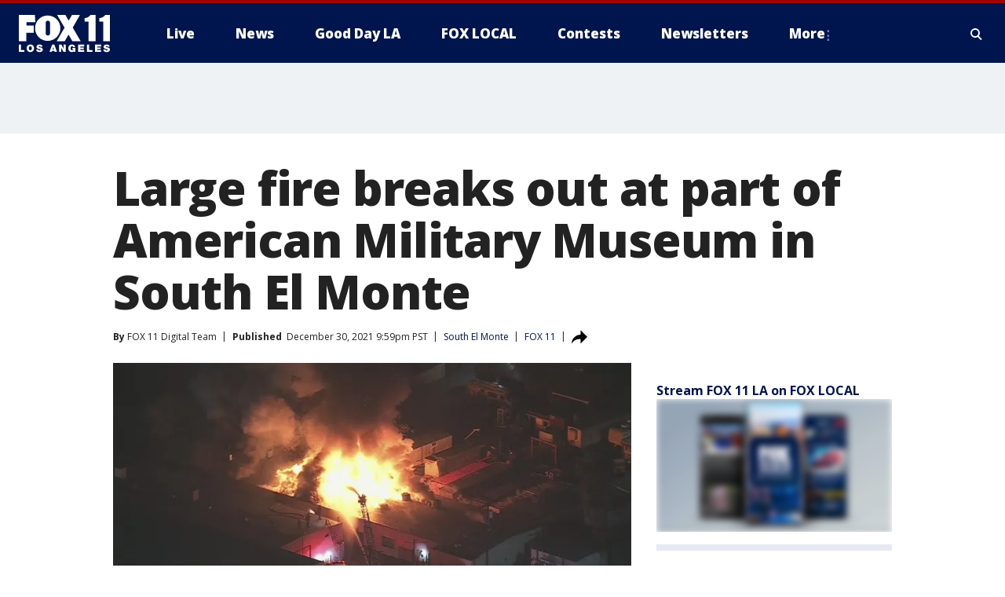

--- FILE ---
content_type: text/html; charset=utf-8
request_url: https://www.foxla.com/news/large-fire-breaks-out-at-part-of-american-military-museum-in-south-el-monte
body_size: 28351
content:
<!doctype html>
<html data-n-head-ssr lang="en" data-n-head="lang">
  <head>
    <!-- Google Tag Manager -->
    <script>
    function loadGTMIfNotLocalOrPreview() {
      const host = window.location.host.toLowerCase();
      const excludedHosts = ["local", "preview", "stage-preview"];
      if (!excludedHosts.some(excludedHost => host.startsWith(excludedHost))) {
        (function(w,d,s,l,i){w[l]=w[l]||[];w[l].push({'gtm.start':
        new Date().getTime(),event:'gtm.js'});var f=d.getElementsByTagName(s)[0],
        j=d.createElement(s),dl=l!='dataLayer'?'&l='+l:'';j.async=true;j.src=
        'https://www.googletagmanager.com/gtm.js?id='+i+dl;f.parentNode.insertBefore(j,f);
        })(window,document,'script','dataLayer','GTM-TMF4BDJ');
      }
    }
    loadGTMIfNotLocalOrPreview();
    </script>
    <!-- End Google Tag Manager -->
    <title data-n-head="true">Large fire breaks out at part of American Military Museum in South El Monte | FOX 11 Los Angeles</title><meta data-n-head="true" http-equiv="X-UA-Compatible" content="IE=edge,chrome=1"><meta data-n-head="true" name="viewport" content="width=device-width, minimum-scale=1.0, initial-scale=1.0"><meta data-n-head="true" charset="UTF-8"><meta data-n-head="true" name="format-detection" content="telephone=no"><meta data-n-head="true" name="msapplication-square70x70logo" content="//static.foxtv.com/static/orion/img/kttv/favicons/mstile-70x70.png"><meta data-n-head="true" name="msapplication-square150x150logo" content="//static.foxtv.com/static/orion/img/kttv/favicons/mstile-150x150.png"><meta data-n-head="true" name="msapplication-wide310x150logo" content="//static.foxtv.com/static/orion/img/kttv/favicons/mstile-310x150.png"><meta data-n-head="true" name="msapplication-square310x310logo" content="//static.foxtv.com/static/orion/img/kttv/favicons/mstile-310x310.png"><meta data-n-head="true" data-hid="description" name="description" content="A large fire broke out at a South El Monte museum late Thursday night."><meta data-n-head="true" data-hid="fb:app_id" property="fb:app_id" content="910722569037921"><meta data-n-head="true" data-hid="prism.stationId" name="prism.stationId" content="KTTV_FOX11"><meta data-n-head="true" data-hid="prism.stationCallSign" name="prism.stationCallSign" content="kttv"><meta data-n-head="true" data-hid="prism.channel" name="prism.channel" content="fts"><meta data-n-head="true" data-hid="prism.section" name="prism.section" content="news"><meta data-n-head="true" data-hid="prism.subsection1" name="prism.subsection1" content=""><meta data-n-head="true" data-hid="prism.subsection2" name="prism.subsection2" content=""><meta data-n-head="true" data-hid="prism.subsection3" name="prism.subsection3" content=""><meta data-n-head="true" data-hid="prism.subsection4" name="prism.subsection4" content=""><meta data-n-head="true" data-hid="prism.aggregationType" name="prism.aggregationType" content="subsection"><meta data-n-head="true" data-hid="prism.genre" name="prism.genre" content=""><meta data-n-head="true" data-hid="pagetype" name="pagetype" content="article" scheme="dcterms.DCMIType"><meta data-n-head="true" data-hid="strikepagetype" name="strikepagetype" content="article" scheme="dcterms.DCMIType"><meta data-n-head="true" data-hid="content-creator" name="content-creator" content="tiger"><meta data-n-head="true" data-hid="dc.creator" name="dc.creator" scheme="dcterms.creator" content=""><meta data-n-head="true" data-hid="dc.title" name="dc.title" content="Large fire breaks out at part of American Military Museum in South El Monte" lang="en"><meta data-n-head="true" data-hid="dc.subject" name="dc.subject" content=""><meta data-n-head="true" data-hid="dcterms.abstract" name="dcterms.abstract" content="A large fire broke out at a South El Monte museum late Thursday night."><meta data-n-head="true" data-hid="dc.type" name="dc.type" scheme="dcterms.DCMIType" content="Text.Article"><meta data-n-head="true" data-hid="dc.description" name="dc.description" content="A large fire broke out at a South El Monte museum late Thursday night."><meta data-n-head="true" data-hid="dc.language" name="dc.language" scheme="dcterms.RFC4646" content="en-US"><meta data-n-head="true" data-hid="dc.publisher" name="dc.publisher" content="FOX 11 Los Angeles"><meta data-n-head="true" data-hid="dc.format" name="dc.format" scheme="dcterms.URI" content="text/html"><meta data-n-head="true" data-hid="dc.identifier" name="dc.identifier" scheme="dcterms.URI" content="urn:uri:base64:9a88abfc-7808-5c1a-91fd-f0bd13a091ce"><meta data-n-head="true" data-hid="dc.source" name="dc.source" content="FOX 11"><meta data-n-head="true" data-hid="dc.date" name="dc.date" content="2021-12-30"><meta data-n-head="true" data-hid="dcterms.created" name="dcterms.created" scheme="dcterms.ISO8601" content="2021-12-30T21:59:09-08:00"><meta data-n-head="true" data-hid="dcterms.modified" name="dcterms.modified" scheme="dcterms.ISO8601" content="2021-12-30T21:59:09-08:00"><meta data-n-head="true" data-hid="og:title" property="og:title" content="Large fire breaks out at part of American Military Museum in South El Monte"><meta data-n-head="true" data-hid="og:description" property="og:description" content="A large fire broke out at a South El Monte museum late Thursday night."><meta data-n-head="true" data-hid="og:type" property="og:type" content="article"><meta data-n-head="true" data-hid="og:image" property="og:image" content="https://images.foxtv.com/static.foxla.com/www.foxla.com/content/uploads/2021/12/1200/630/snapshot-2021-12-30T215351.474.jpg?ve=1&amp;tl=1"><meta data-n-head="true" data-hid="og:image:width" property="og:image:width" content="1280"><meta data-n-head="true" data-hid="og:image:height" property="og:image:height" content="720"><meta data-n-head="true" data-hid="og:url" property="og:url" content="https://www.foxla.com/news/large-fire-breaks-out-at-part-of-american-military-museum-in-south-el-monte"><meta data-n-head="true" data-hid="og:site_name" property="og:site_name" content="FOX 11 Los Angeles"><meta data-n-head="true" data-hid="og:locale" property="og:locale" content="en_US"><meta data-n-head="true" data-hid="robots" name="robots" content="index, follow, max-image-preview:large, max-video-preview:-1"><meta data-n-head="true" data-hid="fox.app_version" name="fox.app_version" content="v77"><meta data-n-head="true" data-hid="fox.fix_version" name="fox.fix_version" content="10.2.0"><meta data-n-head="true" data-hid="fox.app_build" name="fox.app_build" content="no build version"><meta data-n-head="true" name="twitter:card" content="summary_large_image"><meta data-n-head="true" name="twitter:site" content="@foxla"><meta data-n-head="true" name="twitter:site:id" content="@foxla"><meta data-n-head="true" name="twitter:title" content="Large fire breaks out at part of American Military Museum in South El Monte"><meta data-n-head="true" name="twitter:description" content="A large fire broke out at a South El Monte museum late Thursday night."><meta data-n-head="true" name="twitter:image" content="https://images.foxtv.com/static.foxla.com/www.foxla.com/content/uploads/2021/12/1280/720/snapshot-2021-12-30T215351.474.jpg?ve=1&amp;tl=1"><meta data-n-head="true" name="twitter:url" content="https://www.foxla.com/news/large-fire-breaks-out-at-part-of-american-military-museum-in-south-el-monte"><meta data-n-head="true" name="twitter:creator" content="@foxla"><meta data-n-head="true" name="twitter:creator:id" content="@foxla"><meta data-n-head="true" name="fox.name" content="Post Landing"><meta data-n-head="true" name="fox.category" content="news"><meta data-n-head="true" name="fox.page_content_category" content="news"><meta data-n-head="true" name="fox.page_name" content="kttv:web:post:article:Large fire breaks out at part of American Military Museum in South El Monte | FOX 11 Los Angeles"><meta data-n-head="true" name="fox.page_content_level_1" content="kttv:web:post"><meta data-n-head="true" name="fox.page_content_level_2" content="kttv:web:post:article"><meta data-n-head="true" name="fox.page_content_level_3" content="kttv:web:post:article:Large fire breaks out at part of American Military Museum in South El Monte | FOX 11 Los Angeles"><meta data-n-head="true" name="fox.page_content_level_4" content="kttv:web:post:article:Large fire breaks out at part of American Military Museum in South El Monte | FOX 11 Los Angeles"><meta data-n-head="true" name="fox.page_type" content="post-article"><meta data-n-head="true" name="fox.page_content_distributor" content="owned"><meta data-n-head="true" name="fox.page_content_type_of_story" content="Digital Original"><meta data-n-head="true" name="fox.author" content=""><meta data-n-head="true" name="fox.page_content_author" content=""><meta data-n-head="true" name="fox.page_content_author_secondary" content="FOX 11 Digital Team"><meta data-n-head="true" name="fox.page_content_version" content="1.0.0"><meta data-n-head="true" name="fox.publisher" content="FOX 11"><meta data-n-head="true" name="fox.page_content_id" content="9a88abfc-7808-5c1a-91fd-f0bd13a091ce"><meta data-n-head="true" name="fox.page_content_station_originator" content="kttv"><meta data-n-head="true" name="fox.url" content="https://www.foxla.com/news/large-fire-breaks-out-at-part-of-american-military-museum-in-south-el-monte"><meta data-n-head="true" name="fox.page_canonical_url" content="https://www.foxla.com/news/large-fire-breaks-out-at-part-of-american-military-museum-in-south-el-monte"><meta data-n-head="true" name="smartbanner:enabled-platforms" content="none"><meta data-n-head="true" property="fb:app_id" content="910722569037921"><meta data-n-head="true" property="article:opinion" content="false"><meta data-n-head="true" name="keywords" content="Us,Ca,Los Angeles County,South El Monte,News,Organization,Lasd"><meta data-n-head="true" name="classification" content="/FTS/Us/Ca/Los Angeles County/South El Monte,/FTS/News,/FTS/Organization/Lasd"><meta data-n-head="true" name="classification-isa" content="south-el-monte,news,lasd"><meta data-n-head="true" name="fox.page_content_tags" content="/FTS/Us/Ca/Los Angeles County/South El Monte,/FTS/News,/FTS/Organization/Lasd"><link data-n-head="true" rel="preconnect" href="https://prod.player.fox.digitalvideoplatform.com" crossorigin="anonymous"><link data-n-head="true" rel="dns-prefetch" href="https://prod.player.fox.digitalvideoplatform.com"><link data-n-head="true" rel="stylesheet" href="https://statics.foxsports.com/static/orion/style/css/scorestrip-external.css"><link data-n-head="true" rel="icon" type="image/x-icon" href="/favicons/kttv/favicon.ico"><link data-n-head="true" rel="stylesheet" href="https://fonts.googleapis.com/css?family=Open+Sans:300,400,400i,600,600i,700,700i,800,800i&amp;display=swap"><link data-n-head="true" rel="stylesheet" href="https://fonts.googleapis.com/css2?family=Rubik:wght@700&amp;display=swap"><link data-n-head="true" rel="schema.dcterms" href="//purl.org/dc/terms/"><link data-n-head="true" rel="schema.prism" href="//prismstandard.org/namespaces/basic/2.1/"><link data-n-head="true" rel="schema.iptc" href="//iptc.org/std/nar/2006-10-01/"><link data-n-head="true" rel="shortcut icon" href="//static.foxtv.com/static/orion/img/kttv/favicons/favicon.ico" type="image/x-icon"><link data-n-head="true" rel="apple-touch-icon" sizes="57x57" href="//static.foxtv.com/static/orion/img/kttv/favicons/apple-touch-icon-57x57.png"><link data-n-head="true" rel="apple-touch-icon" sizes="60x60" href="//static.foxtv.com/static/orion/img/kttv/favicons/apple-touch-icon-60x60.png"><link data-n-head="true" rel="apple-touch-icon" sizes="72x72" href="//static.foxtv.com/static/orion/img/kttv/favicons/apple-touch-icon-72x72.png"><link data-n-head="true" rel="apple-touch-icon" sizes="76x76" href="//static.foxtv.com/static/orion/img/kttv/favicons/apple-touch-icon-76x76.png"><link data-n-head="true" rel="apple-touch-icon" sizes="114x114" href="//static.foxtv.com/static/orion/img/kttv/favicons/apple-touch-icon-114x114.png"><link data-n-head="true" rel="apple-touch-icon" sizes="120x120" href="//static.foxtv.com/static/orion/img/kttv/favicons/apple-touch-icon-120x120.png"><link data-n-head="true" rel="apple-touch-icon" sizes="144x144" href="//static.foxtv.com/static/orion/img/kttv/favicons/apple-touch-icon-144x144.png"><link data-n-head="true" rel="apple-touch-icon" sizes="152x152" href="//static.foxtv.com/static/orion/img/kttv/favicons/apple-touch-icon-152x152.png"><link data-n-head="true" rel="apple-touch-icon" sizes="180x180" href="//static.foxtv.com/static/orion/img/kttv/favicons/apple-touch-icon-180x180.png"><link data-n-head="true" rel="icon" type="image/png" href="//static.foxtv.com/static/orion/img/kttv/favicons/favicon-16x16.png" sizes="16x16"><link data-n-head="true" rel="icon" type="image/png" href="//static.foxtv.com/static/orion/img/kttv/favicons/favicon-32x32.png" sizes="32x32"><link data-n-head="true" rel="icon" type="image/png" href="//static.foxtv.com/static/orion/img/kttv/favicons/favicon-96x96.png" sizes="96x96"><link data-n-head="true" rel="icon" type="image/png" href="//static.foxtv.com/static/orion/img/kttv/favicons/android-chrome-192x192.png" sizes="192x192"><link data-n-head="true" href="https://fonts.gstatic.com" rel="preconnect" crossorigin="true"><link data-n-head="true" href="https://fonts.googleapis.com" rel="preconnect" crossorigin="true"><link data-n-head="true" rel="stylesheet" href="https://fonts.googleapis.com/css?family=Source+Sans+Pro:200,300,400,600,400italic,700,700italic,300,300italic,600italic/"><link data-n-head="true" rel="preconnect" href="https://cdn.segment.com/"><link data-n-head="true" rel="preconnect" href="https://widgets.media.weather.com/"><link data-n-head="true" rel="preconnect" href="https://elections.ap.org/"><link data-n-head="true" rel="preconnect" href="https://www.google-analytics.com/"><link data-n-head="true" rel="preconnect" href="http://static.chartbeat.com/"><link data-n-head="true" rel="preconnect" href="https://sb.scorecardresearch.com/"><link data-n-head="true" rel="preconnect" href="http://www.googletagmanager.com/"><link data-n-head="true" rel="preconnect" href="https://cdn.optimizely.com/"><link data-n-head="true" rel="preconnect" href="https://cdn.segment.com/"><link data-n-head="true" rel="preconnect" href="https://connect.facebook.net/"><link data-n-head="true" rel="preconnect" href="https://prod.player.fox.digitalvideoplatform.com/"><link data-n-head="true" rel="preload" as="script" href="https://prod.player.fox.digitalvideoplatform.com/wpf/v3/3.2.59/wpf_player.js"><link data-n-head="true" rel="prefetch" as="script" href="https://prod.player.fox.digitalvideoplatform.com/wpf/v3/3.2.59/lib/wpf_bitmovin_yospace_player.js"><link data-n-head="true" rel="prefetch" as="script" href="https://prod.player.fox.digitalvideoplatform.com/wpf/v3/3.2.59/lib/wpf_conviva_reporter.js"><link data-n-head="true" rel="prefetch" as="script" href="https://prod.player.fox.digitalvideoplatform.com/wpf/v3/3.2.59/lib/wpf_mux_reporter.js"><link data-n-head="true" rel="prefetch" as="script" href="https://prod.player.fox.digitalvideoplatform.com/wpf/v3/3.2.59/lib/wpf_adobeheartbeat_reporter.js"><link data-n-head="true" rel="prefetch" as="script" href="https://prod.player.fox.digitalvideoplatform.com/wpf/v3/3.2.59/lib/wpf_comscore_reporter.js"><link data-n-head="true" rel="prefetch" as="script" href="https://prod.player.fox.digitalvideoplatform.com/wpf/v3/3.2.59/lib/wpf_controls.js"><link data-n-head="true" rel="canonical" href="https://www.foxla.com/news/large-fire-breaks-out-at-part-of-american-military-museum-in-south-el-monte"><link data-n-head="true" rel="alternate" type="application/rss+xml" title="News" href="https://www.foxla.com/rss.xml?category=news"><link data-n-head="true" rel="alternate" type="application/rss+xml" title="South El Monte" href="https://www.foxla.com/rss.xml?tag=south-el-monte"><link data-n-head="true" rel="shorturl" href=""><link data-n-head="true" rel="image_src" href="https://images.foxtv.com/static.foxla.com/www.foxla.com/content/uploads/2021/12/1280/720/snapshot-2021-12-30T215351.474.jpg?ve=1&amp;tl=1"><link data-n-head="true" rel="amphtml" href="https://www.foxla.com/news/large-fire-breaks-out-at-part-of-american-military-museum-in-south-el-monte.amp"><link data-n-head="true" rel="alternate" title="FOX 11 Los Angeles - News" type="application/rss+xml" href="https://www.foxla.com/rss/category/news"><link data-n-head="true" rel="alternate" title="FOX 11 Los Angeles - Local News" type="application/rss+xml" href="https://www.foxla.com/rss/category/local-news"><link data-n-head="true" rel="alternate" title="FOX 11 Los Angeles - Tag Us Ca" type="application/rss+xml" href="https://www.foxla.com/rss/tags/us,ca"><link data-n-head="true" rel="alternate" title="FOX 11 Los Angeles - National News" type="application/rss+xml" href="https://www.foxla.com/rss/category/national-news"><link data-n-head="true" rel="alternate" title="FOX 11 Los Angeles - Tag Entertainment" type="application/rss+xml" href="https://www.foxla.com/rss/tags/entertainment"><link data-n-head="true" rel="alternate" title="FOX 11 Los Angeles - Tag Consumer Recalls" type="application/rss+xml" href="https://www.foxla.com/rss/tags/consumer,recalls"><link data-n-head="true" rel="alternate" title="FOX 11 Los Angeles - Tag Politics" type="application/rss+xml" href="https://www.foxla.com/rss/tags/politics"><link data-n-head="true" rel="alternate" title="FOX 11 Los Angeles - Weather" type="application/rss+xml" href="https://www.foxla.com/rss/category/weather"><link data-n-head="true" rel="alternate" title="FOX 11 Los Angeles - Traffic" type="application/rss+xml" href="https://www.foxla.com/rss/category/traffic"><link data-n-head="true" rel="alternate" title="FOX 11 Los Angeles - California Air Quality Map" type="application/rss+xml" href="https://www.foxla.com/rss/category/california-air-quality-map"><link data-n-head="true" rel="alternate" title="FOX 11 Los Angeles - Tag Weather Earthquakes" type="application/rss+xml" href="https://www.foxla.com/rss/tags/weather,earthquakes"><link data-n-head="true" rel="alternate" title="FOX 11 Los Angeles - Earthquake Preparedness" type="application/rss+xml" href="https://www.foxla.com/rss/category/earthquake-preparedness"><link data-n-head="true" rel="alternate" title="FOX 11 Los Angeles - Tag Weather Wildfires" type="application/rss+xml" href="https://www.foxla.com/rss/tags/weather,wildfires"><link data-n-head="true" rel="alternate" title="FOX 11 Los Angeles - Shows Good Day La" type="application/rss+xml" href="https://www.foxla.com/rss/category/shows,good-day-la"><link data-n-head="true" rel="alternate" title="FOX 11 Los Angeles - Tag Series Guests" type="application/rss+xml" href="https://www.foxla.com/rss/tags/series,guests"><link data-n-head="true" rel="alternate" title="FOX 11 Los Angeles - Seen On Tv Links" type="application/rss+xml" href="https://www.foxla.com/rss/category/seen-on-tv-links"><link data-n-head="true" rel="alternate" title="FOX 11 Los Angeles - Sports" type="application/rss+xml" href="https://www.foxla.com/rss/category/sports"><link data-n-head="true" rel="alternate" title="FOX 11 Los Angeles - Tag Sports Nfl Rams" type="application/rss+xml" href="https://www.foxla.com/rss/tags/sports,nfl,rams"><link data-n-head="true" rel="alternate" title="FOX 11 Los Angeles - Tag Sports Nfl Chargers" type="application/rss+xml" href="https://www.foxla.com/rss/tags/sports,nfl,chargers"><link data-n-head="true" rel="alternate" title="FOX 11 Los Angeles - Tag Sports Nba Lakers" type="application/rss+xml" href="https://www.foxla.com/rss/tags/sports,nba,lakers"><link data-n-head="true" rel="alternate" title="FOX 11 Los Angeles - Tag Sports Nba Clippers" type="application/rss+xml" href="https://www.foxla.com/rss/tags/sports,nba,clippers"><link data-n-head="true" rel="alternate" title="FOX 11 Los Angeles - Tag Sports Mlb Dodgers" type="application/rss+xml" href="https://www.foxla.com/rss/tags/sports,mlb,dodgers"><link data-n-head="true" rel="alternate" title="FOX 11 Los Angeles - Tag Sports Mlb Angels" type="application/rss+xml" href="https://www.foxla.com/rss/tags/sports,mlb,angels"><link data-n-head="true" rel="alternate" title="FOX 11 Los Angeles - Tag Sports Xfl Wildcats" type="application/rss+xml" href="https://www.foxla.com/rss/tags/sports,xfl,wildcats"><link data-n-head="true" rel="alternate" title="FOX 11 Los Angeles - Tag Sports Nhl Kings" type="application/rss+xml" href="https://www.foxla.com/rss/tags/sports,nhl,kings"><link data-n-head="true" rel="alternate" title="FOX 11 Los Angeles - Tag Sports Nhl Ducks" type="application/rss+xml" href="https://www.foxla.com/rss/tags/sports,nhl,ducks"><link data-n-head="true" rel="alternate" title="FOX 11 Los Angeles - Tag Sports Mls Lafc" type="application/rss+xml" href="https://www.foxla.com/rss/tags/sports,mls,lafc"><link data-n-head="true" rel="alternate" title="FOX 11 Los Angeles - Tag Sports Mls Acfc" type="application/rss+xml" href="https://www.foxla.com/rss/tags/sports,mls,acfc"><link data-n-head="true" rel="alternate" title="FOX 11 Los Angeles - Tag Sports Mls Galaxy" type="application/rss+xml" href="https://www.foxla.com/rss/tags/sports,mls,galaxy"><link data-n-head="true" rel="alternate" title="FOX 11 Los Angeles - Tag Sports Wnba Sparks" type="application/rss+xml" href="https://www.foxla.com/rss/tags/sports,wnba,sparks"><link data-n-head="true" rel="alternate" title="FOX 11 Los Angeles - " type="application/rss+xml" href="https://www.foxla.com/rss/category/"><link data-n-head="true" rel="alternate" title="FOX 11 Los Angeles - Shows The Issue Is" type="application/rss+xml" href="https://www.foxla.com/rss/category/shows,the-issue-is"><link data-n-head="true" rel="alternate" title="FOX 11 Los Angeles - Shows In Depth" type="application/rss+xml" href="https://www.foxla.com/rss/category/shows,in-depth"><link data-n-head="true" rel="alternate" title="FOX 11 Los Angeles - Tag Series Wednesdays Child" type="application/rss+xml" href="https://www.foxla.com/rss/tags/series,wednesdays-child"><link data-n-head="true" rel="alternate" title="FOX 11 Los Angeles - Tag Series True Crime" type="application/rss+xml" href="https://www.foxla.com/rss/tags/series,true-crime"><link data-n-head="true" rel="alternate" title="FOX 11 Los Angeles - Tag Series Community Champions" type="application/rss+xml" href="https://www.foxla.com/rss/tags/series,community-champions"><link data-n-head="true" rel="alternate" title="FOX 11 Los Angeles - Shows When Magic Shocked The World" type="application/rss+xml" href="https://www.foxla.com/rss/category/shows,when-magic-shocked-the-world"><link data-n-head="true" rel="alternate" title="FOX 11 Los Angeles - Tag Education Back To School" type="application/rss+xml" href="https://www.foxla.com/rss/tags/education,back-to-school"><link data-n-head="true" rel="alternate" title="FOX 11 Los Angeles - Tag Series Get Inspired" type="application/rss+xml" href="https://www.foxla.com/rss/tags/series,get-inspired"><link data-n-head="true" rel="alternate" title="FOX 11 Los Angeles - Shows Rising Up" type="application/rss+xml" href="https://www.foxla.com/rss/category/shows,rising-up"><link data-n-head="true" rel="alternate" title="FOX 11 Los Angeles - Tag Series Investigations" type="application/rss+xml" href="https://www.foxla.com/rss/tags/series,investigations"><link data-n-head="true" rel="alternate" title="FOX 11 Los Angeles - Tag Series Culture Conversations" type="application/rss+xml" href="https://www.foxla.com/rss/tags/series,culture-conversations"><link data-n-head="true" rel="alternate" title="FOX 11 Los Angeles - Tag People Kobe Bryant" type="application/rss+xml" href="https://www.foxla.com/rss/tags/people,kobe-bryant"><link data-n-head="true" rel="alternate" title="FOX 11 Los Angeles - Tag Series Kttv 70" type="application/rss+xml" href="https://www.foxla.com/rss/tags/series,kttv-70"><link data-n-head="true" rel="alternate" title="FOX 11 Los Angeles - About Us" type="application/rss+xml" href="https://www.foxla.com/rss/category/about-us"><link data-n-head="true" rel="alternate" title="FOX 11 Los Angeles - Fox Local" type="application/rss+xml" href="https://www.foxla.com/rss/category/fox-local"><link data-n-head="true" rel="alternate" title="FOX 11 Los Angeles - Apps" type="application/rss+xml" href="https://www.foxla.com/rss/category/apps"><link data-n-head="true" rel="alternate" title="FOX 11 Los Angeles - Podcasts" type="application/rss+xml" href="https://www.foxla.com/rss/category/podcasts"><link data-n-head="true" rel="alternate" title="FOX 11 Los Angeles - Email" type="application/rss+xml" href="https://www.foxla.com/rss/category/email"><link data-n-head="true" rel="alternate" title="FOX 11 Los Angeles - Tag Politics Ca Politics" type="application/rss+xml" href="https://www.foxla.com/rss/tags/politics,ca-politics"><link data-n-head="true" rel="alternate" title="FOX 11 Los Angeles - Tag People Donald J Trump" type="application/rss+xml" href="https://www.foxla.com/rss/tags/people,donald-j-trump"><link data-n-head="true" rel="alternate" title="FOX 11 Los Angeles - Tag People Joe Biden" type="application/rss+xml" href="https://www.foxla.com/rss/tags/people,joe-biden"><link data-n-head="true" rel="alternate" title="FOX 11 Los Angeles - Tag People Gavin Newsom" type="application/rss+xml" href="https://www.foxla.com/rss/tags/people,gavin-newsom"><link data-n-head="true" rel="alternate" title="FOX 11 Los Angeles - Tag People Kamala Harris" type="application/rss+xml" href="https://www.foxla.com/rss/tags/people,kamala-harris"><link data-n-head="true" rel="alternate" title="FOX 11 Los Angeles - Money" type="application/rss+xml" href="https://www.foxla.com/rss/category/money"><link data-n-head="true" rel="alternate" title="FOX 11 Los Angeles - Tag Money Us Economy" type="application/rss+xml" href="https://www.foxla.com/rss/tags/money,us-economy"><link data-n-head="true" rel="alternate" title="FOX 11 Los Angeles - Tag Business Small Business" type="application/rss+xml" href="https://www.foxla.com/rss/tags/business,small-business"><link data-n-head="true" rel="alternate" title="FOX 11 Los Angeles - Tag Business Personal Finance" type="application/rss+xml" href="https://www.foxla.com/rss/tags/business,personal-finance"><link data-n-head="true" rel="alternate" title="FOX 11 Los Angeles - Contests" type="application/rss+xml" href="https://www.foxla.com/rss/category/contests"><link data-n-head="true" rel="alternate" title="FOX 11 Los Angeles - Team" type="application/rss+xml" href="https://www.foxla.com/rss/category/team"><link data-n-head="true" rel="alternate" title="FOX 11 Los Angeles - Whats On Fox" type="application/rss+xml" href="https://www.foxla.com/rss/category/whats-on-fox"><link data-n-head="true" rel="alternate" title="FOX 11 Los Angeles - Shows Fox Content" type="application/rss+xml" href="https://www.foxla.com/rss/category/shows,fox-content"><link data-n-head="true" rel="alternate" title="FOX 11 Los Angeles - Jobs" type="application/rss+xml" href="https://www.foxla.com/rss/category/jobs"><link data-n-head="true" rel="alternate" title="FOX 11 Los Angeles - Advertising" type="application/rss+xml" href="https://www.foxla.com/rss/category/advertising"><link data-n-head="true" rel="alternate" title="FOX 11 Los Angeles - Public File Inquiries" type="application/rss+xml" href="https://www.foxla.com/rss/category/public-file-inquiries"><link data-n-head="true" rel="alternate" title="FOX 11 Los Angeles - Psa" type="application/rss+xml" href="https://www.foxla.com/rss/category/psa"><link data-n-head="true" rel="alternate" title="FOX 11 Los Angeles - Atsc" type="application/rss+xml" href="https://www.foxla.com/rss/category/atsc"><link data-n-head="true" rel="alternate" title="FOX 11 Los Angeles - Fox 11 Plus" type="application/rss+xml" href="https://www.foxla.com/rss/category/fox-11-plus"><link data-n-head="true" rel="alternate" title="FOX 11 Los Angeles - Contact" type="application/rss+xml" href="https://www.foxla.com/rss/category/contact"><link data-n-head="true" rel="alternate" title="FOX 11 Los Angeles - Partnerships" type="application/rss+xml" href="https://www.foxla.com/rss/category/partnerships"><link data-n-head="true" rel="alternate" title="FOX 11 Los Angeles - Live" type="application/rss+xml" href="https://www.foxla.com/rss/category/live"><link data-n-head="true" rel="alternate" title="FOX 11 Los Angeles - Newsletter Signup" type="application/rss+xml" href="https://www.foxla.com/rss/category/newsletter-signup"><link data-n-head="true" rel="alternate" title="FOX 11 Los Angeles - Discover the latest breaking news." type="application/rss+xml" href="https://www.foxla.com/latest.xml"><link data-n-head="true" rel="stylesheet" href="//static.foxtv.com/static/orion/css/default/article.rs.css"><link data-n-head="true" rel="stylesheet" href="/css/print.css" media="print"><script data-n-head="true" type="text/javascript" data-hid="pal-script" src="//imasdk.googleapis.com/pal/sdkloader/pal.js"></script><script data-n-head="true" type="text/javascript" src="https://statics.foxsports.com/static/orion/scorestrip.js" async="false" defer="true"></script><script data-n-head="true" type="text/javascript">
        (function (h,o,u,n,d) {
          h=h[d]=h[d]||{q:[],onReady:function(c){h.q.push(c)}}
          d=o.createElement(u);d.async=1;d.src=n
          n=o.getElementsByTagName(u)[0];n.parentNode.insertBefore(d,n)
        })(window,document,'script','https://www.datadoghq-browser-agent.com/datadog-rum-v4.js','DD_RUM')
        DD_RUM.onReady(function() {
          DD_RUM.init({
            clientToken: 'pub6d08621e10189e2259b02648fb0f12e4',
            applicationId: 'f7e50afb-e642-42a0-9619-b32a46fc1075',
            site: 'datadoghq.com',
            service: 'www.foxla.com',
            env: 'prod',
            // Specify a version number to identify the deployed version of your application in Datadog
            version: '1.0.0',
            sampleRate: 20,
            sessionReplaySampleRate: 0,
            trackInteractions: true,
            trackResources: true,
            trackLongTasks: true,
            defaultPrivacyLevel: 'mask-user-input',
          });
          // DD_RUM.startSessionReplayRecording();
        })</script><script data-n-head="true" type="text/javascript" src="https://foxkit.fox.com/sdk/profile/v2.15.0/profile.js" async="false" defer="true"></script><script data-n-head="true" src="https://js.appboycdn.com/web-sdk/5.6/braze.min.js" async="true" defer="true"></script><script data-n-head="true" src="https://c.amazon-adsystem.com/aax2/apstag.js" async="true" defer="true"></script><script data-n-head="true" src="https://www.googletagmanager.com/gtag/js?id=UA-33119651-1" async="true"></script><script data-n-head="true" type="text/javascript">// 86acbd31cd7c09cf30acb66d2fbedc91daa48b86:1701192432.6735704
!function(n,r,e,t,c){var i,o="Promise"in n,u={then:function(){return u},catch:function(n){
return n(new Error("Airship SDK Error: Unsupported browser")),u}},s=o?new Promise((function(n,r){i=function(e,t){e?r(e):n(t)}})):u
;s._async_setup=function(n){if(o)try{i(null,n(c))}catch(n){i(n)}},n[t]=s;var a=r.createElement("script");a.src=e,a.async=!0,a.id="_uasdk",
a.rel=t,r.head.appendChild(a)}(window,document,'https://aswpsdkus.com/notify/v1/ua-sdk.min.js',
  'UA', {
    vapidPublicKey: 'BD8MynySp04rzioT2PhRP7Y1QR11V0q9iTiwkyI4nJjkMP_aHZqyAX0Vd8DzCH94zaf9PjAKdEiu-qkNYi1H_zo=',
    websitePushId: 'web.kttv.prod',
    appKey: 'VgbWgHV1QJaWURePu3yuTQ',
    token: 'MTpWZ2JXZ0hWMVFKYVdVUmVQdTN5dVRROjdCLWdvTm1CRTg3QnFBVGpoMk1yNkNMdGxnSnRabHRGZ0VuMzZuOVRSaE0'
  });
</script><script data-n-head="true" type="text/javascript">UA.then(sdk => {
        sdk.plugins.load('html-prompt', 'https://aswpsdkus.com/notify/v1/ua-html-prompt.min.js', {
          appearDelay: 5000,
          disappearDelay: 2000000000000000000000000,
          askAgainDelay: 0,
          stylesheet: './css/airship.css',
          auto: false,
          type: 'alert',
          position: 'top',
          i18n: {
            en: {
              title: 'Stay Informed',
              message: 'Receive alerts to the biggest stories worth your time',
              accept: 'Allow',
              deny: 'No Thanks'
            }
          },
          logo: '/favicons/kttv/favicon.ico'
        }).then(plugin => {
          const auditSession = () => {
            const airshipPageViews = parseInt(window.sessionStorage.getItem('currentAirShipPageViews'), 10)
            if (airshipPageViews > 1) {
              plugin.prompt();
              console.info('Airship: prompt called')
              clearInterval(auditInterval);
              window.sessionStorage.setItem('currentAirShipPageViews', 0)
            }
          }
          const auditInterval = setInterval(auditSession, 2000);
        })
      })</script><script data-n-head="true" src="/taboola/taboola.js" type="text/javascript" async="true" defer="true"></script><script data-n-head="true" src="https://scripts.webcontentassessor.com/scripts/e284719cd977b75b2a1ea9192cfe99c05a081baa8b275f97ccf45250b34786b2"></script><script data-n-head="true" src="//static.foxtv.com/static/orion/scripts/core/ag.core.js"></script><script data-n-head="true" src="//static.foxtv.com/static/isa/core.js"></script><script data-n-head="true" src="//static.foxtv.com/static/orion/scripts/station/default/loader.js"></script><script data-n-head="true" src="https://widgets.media.weather.com/wxwidget.loader.js?cid=996314550" defer=""></script><script data-n-head="true" src="https://prod.player.fox.digitalvideoplatform.com/wpf/v3/3.2.59/wpf_player.js" defer="" data-hid="fox-player-main-script"></script><script data-n-head="true" src="//static.foxtv.com/static/leap/loader.js"></script><script data-n-head="true" >(function () {
        var _sf_async_config = window._sf_async_config = (window._sf_async_config || {})
        _sf_async_config.uid = 65824
        _sf_async_config.domain = 'foxla.com'
        _sf_async_config.flickerControl = false
        _sf_async_config.useCanonical = true

        // Function to set ISA-dependent values with proper error handling
        function setISAValues() {
          if (window.FTS && window.FTS.ISA && window.FTS.ISA._meta) {
            try {
              _sf_async_config.sections = window.FTS.ISA._meta.section || ''
              _sf_async_config.authors = window.FTS.ISA._meta.fox['fox.page_content_author'] ||
                                       window.FTS.ISA._meta.fox['fox.page_content_author_secondary'] ||
                                       window.FTS.ISA._meta.raw.publisher || ''
            } catch (e) {
              console.warn('FTS.ISA values not available yet:', e)
              _sf_async_config.sections = ''
              _sf_async_config.authors = ''
            }
          } else {
            // Set default values if ISA is not available
            _sf_async_config.sections = ''
            _sf_async_config.authors = ''

            // Retry after a short delay if ISA is not loaded yet
            setTimeout(setISAValues, 100)
          }
        }

        // Set ISA values initially
        setISAValues()

        _sf_async_config.useCanonicalDomain = true
        function loadChartbeat() {
          var e = document.createElement('script');
            var n = document.getElementsByTagName('script')[0];
            e.type = 'text/javascript';
            e.async = true;
            e.src = '//static.chartbeat.com/js/chartbeat.js';
            n.parentNode.insertBefore(e, n);
        }
        loadChartbeat();
        })()</script><script data-n-head="true" src="//static.chartbeat.com/js/chartbeat_mab.js"></script><script data-n-head="true" src="//static.chartbeat.com/js/chartbeat.js"></script><script data-n-head="true" src="https://interactives.ap.org/election-results/assets/microsite/resizeClient.js" defer=""></script><script data-n-head="true" data-hid="strike-loader" src="https://strike.fox.com/static/fts/display/loader.js" type="text/javascript"></script><script data-n-head="true" >
          (function() {
              window.foxstrike = window.foxstrike || {};
              window.foxstrike.cmd = window.foxstrike.cmd || [];
          })()
        </script><script data-n-head="true" type="application/ld+json">{"@context":"http://schema.org","@type":"NewsArticle","mainEntityOfPage":"https://www.foxla.com/news/large-fire-breaks-out-at-part-of-american-military-museum-in-south-el-monte","headline":"Large fire breaks out at part of American Military Museum in South El Monte","articleBody":"A large fire broke out at a South El Monte museum late Thursday night.SkyFOX was over the American Military Museum on Rosemead Boulevard in South El Monte. Crews with the Los Angeles County Fire Department were spotted trying to take down the blaze.The cause of the fire is under investigation.Officials did not say if anyone was hurt in the fire.&#xA0;<i><strong>Get your top stories delivered daily!&#xA0;</strong></i><a href=\"https://www.foxla.com/email\" target=\"_blank\" rel=\"noopener noreferrer\"><i><strong>Sign up for&#xA0;FOX 11&#x2019;s Fast 5 newsletter</strong></i></a><i><strong>. And, get breaking news alerts in the&#xA0;FOX 11&#xA0;News app. Download for&#xA0;</strong></i><a href=\"https://foxla.onelink.me/s6uV?pid=Web&amp;c=in_article&amp;af_web_dp=https%3A%2F%2Fwww.foxla.com%2Fapps\" target=\"_blank\" rel=\"noopener noreferrer\"><i><strong>iOS or Android</strong></i></a><i><strong>.</strong></i><strong>Tune in to&#xA0;FOX 11&#xA0;Los Angeles&#xA0;for the latest Southern California news.</strong>","datePublished":"2021-12-30T21:59:09-08:00","dateModified":"2021-12-30T21:59:09-08:00","description":"A large fire broke out at a South El Monte museum late Thursday night.","author":{"@type":"Person","name":"FOX 11"},"publisher":{"@type":"NewsMediaOrganization","name":"FOX 11 Los Angeles","alternateName":"KTTV, FOX 11","url":"https://www.foxla.com/","sameAs":["https://www.facebook.com/fox11la/","https://twitter.com/FOXLA","https://www.instagram.com/foxla/","https://www.youtube.com/foxla","https://en.wikipedia.org/wiki/KTTV","https://www.wikidata.org/wiki/Q3077406","https://www.wikidata.org/wiki/Q3077406"],"foundingDate":"1949","logo":{"@type":"ImageObject","url":"https://static.foxtv.com/static/orion/img/kttv/favicons/favicon-96x96.png","width":"96","height":"96"},"contactPoint":[{"@type":"ContactPoint","telephone":"+1-310-584-2000","contactType":"news desk"}],"address":{"@type":"PostalAddress","addressLocality":"Los Angeles","addressRegion":"California","postalCode":"90025","streetAddress":"1999 S Bundy Drive","addressCountry":{"@type":"Country","name":"US"}}},"image":{"@type":"ImageObject","url":"https://static.foxla.com/www.foxla.com/content/uploads/2021/12/snapshot-2021-12-30T215351.474.jpg","width":"1280","height":"720"},"url":"https://www.foxla.com/news/large-fire-breaks-out-at-part-of-american-military-museum-in-south-el-monte","isAccessibleForFree":true,"keywords":"south-el-monte,lasd"}</script><link rel="preload" href="/_wzln/535b65c721da54531e30.js" as="script"><link rel="preload" href="/_wzln/376f0263662b8ef9a7f8.js" as="script"><link rel="preload" href="/_wzln/6b27e2b92eb7e58c1613.js" as="script"><link rel="preload" href="/_wzln/079519706829b8e2cd31.js" as="script"><link rel="preload" href="/_wzln/d7ec92757b0e543116d2.js" as="script"><link rel="preload" href="/_wzln/c9e1829dbef2788319f5.js" as="script"><link rel="preload" href="/_wzln/2aff162d6d0f3b59db4e.js" as="script"><link rel="preload" href="/_wzln/60739105e3efd9eda13e.js" as="script"><style data-vue-ssr-id="3d723bd8:0 153764a8:0 4783c553:0 01f125af:0 7e965aea:0 fe2c1b5a:0 c789a71e:0 2151d74a:0 5fac22c6:0 4f269fee:0 c23b5e74:0 403377d7:0 7cd52d1a:0 29ba4a15:0 78666813:0 42dc6fe6:0 3c367053:0 4a3d6b7a:0 2261a2ff:0 5c0b7ab5:0 c061adc6:0">.v-select{position:relative;font-family:inherit}.v-select,.v-select *{box-sizing:border-box}@keyframes vSelectSpinner{0%{transform:rotate(0deg)}to{transform:rotate(1turn)}}.vs__fade-enter-active,.vs__fade-leave-active{pointer-events:none;transition:opacity .15s cubic-bezier(1,.5,.8,1)}.vs__fade-enter,.vs__fade-leave-to{opacity:0}.vs--disabled .vs__clear,.vs--disabled .vs__dropdown-toggle,.vs--disabled .vs__open-indicator,.vs--disabled .vs__search,.vs--disabled .vs__selected{cursor:not-allowed;background-color:#f8f8f8}.v-select[dir=rtl] .vs__actions{padding:0 3px 0 6px}.v-select[dir=rtl] .vs__clear{margin-left:6px;margin-right:0}.v-select[dir=rtl] .vs__deselect{margin-left:0;margin-right:2px}.v-select[dir=rtl] .vs__dropdown-menu{text-align:right}.vs__dropdown-toggle{-webkit-appearance:none;-moz-appearance:none;appearance:none;display:flex;padding:0 0 4px;background:none;border:1px solid rgba(60,60,60,.26);border-radius:4px;white-space:normal}.vs__selected-options{display:flex;flex-basis:100%;flex-grow:1;flex-wrap:wrap;padding:0 2px;position:relative}.vs__actions{display:flex;align-items:center;padding:4px 6px 0 3px}.vs--searchable .vs__dropdown-toggle{cursor:text}.vs--unsearchable .vs__dropdown-toggle{cursor:pointer}.vs--open .vs__dropdown-toggle{border-bottom-color:transparent;border-bottom-left-radius:0;border-bottom-right-radius:0}.vs__open-indicator{fill:rgba(60,60,60,.5);transform:scale(1);transition:transform .15s cubic-bezier(1,-.115,.975,.855);transition-timing-function:cubic-bezier(1,-.115,.975,.855)}.vs--open .vs__open-indicator{transform:rotate(180deg) scale(1)}.vs--loading .vs__open-indicator{opacity:0}.vs__clear{fill:rgba(60,60,60,.5);padding:0;border:0;background-color:transparent;cursor:pointer;margin-right:8px}.vs__dropdown-menu{display:block;box-sizing:border-box;position:absolute;top:calc(100% - 1px);left:0;z-index:1000;padding:5px 0;margin:0;width:100%;max-height:350px;min-width:160px;overflow-y:auto;box-shadow:0 3px 6px 0 rgba(0,0,0,.15);border:1px solid rgba(60,60,60,.26);border-top-style:none;border-radius:0 0 4px 4px;text-align:left;list-style:none;background:#fff}.vs__no-options{text-align:center}.vs__dropdown-option{line-height:1.42857143;display:block;padding:3px 20px;clear:both;color:#333;white-space:nowrap;cursor:pointer}.vs__dropdown-option--highlight{background:#5897fb;color:#fff}.vs__dropdown-option--deselect{background:#fb5858;color:#fff}.vs__dropdown-option--disabled{background:inherit;color:rgba(60,60,60,.5);cursor:inherit}.vs__selected{display:flex;align-items:center;background-color:#f0f0f0;border:1px solid rgba(60,60,60,.26);border-radius:4px;color:#333;line-height:1.4;margin:4px 2px 0;padding:0 .25em;z-index:0}.vs__deselect{display:inline-flex;-webkit-appearance:none;-moz-appearance:none;appearance:none;margin-left:4px;padding:0;border:0;cursor:pointer;background:none;fill:rgba(60,60,60,.5);text-shadow:0 1px 0 #fff}.vs--single .vs__selected{background-color:transparent;border-color:transparent}.vs--single.vs--loading .vs__selected,.vs--single.vs--open .vs__selected{position:absolute;opacity:.4}.vs--single.vs--searching .vs__selected{display:none}.vs__search::-webkit-search-cancel-button{display:none}.vs__search::-ms-clear,.vs__search::-webkit-search-decoration,.vs__search::-webkit-search-results-button,.vs__search::-webkit-search-results-decoration{display:none}.vs__search,.vs__search:focus{-webkit-appearance:none;-moz-appearance:none;appearance:none;line-height:1.4;font-size:1em;border:1px solid transparent;border-left:none;outline:none;margin:4px 0 0;padding:0 7px;background:none;box-shadow:none;width:0;max-width:100%;flex-grow:1;z-index:1}.vs__search::-moz-placeholder{color:inherit}.vs__search::placeholder{color:inherit}.vs--unsearchable .vs__search{opacity:1}.vs--unsearchable:not(.vs--disabled) .vs__search{cursor:pointer}.vs--single.vs--searching:not(.vs--open):not(.vs--loading) .vs__search{opacity:.2}.vs__spinner{align-self:center;opacity:0;font-size:5px;text-indent:-9999em;overflow:hidden;border:.9em solid hsla(0,0%,39.2%,.1);border-left-color:rgba(60,60,60,.45);transform:translateZ(0);animation:vSelectSpinner 1.1s linear infinite;transition:opacity .1s}.vs__spinner,.vs__spinner:after{border-radius:50%;width:5em;height:5em}.vs--loading .vs__spinner{opacity:1}
.fts-scorestrip-wrap{width:100%}.fts-scorestrip-wrap .fts-scorestrip-container{padding:0 16px;max-width:1280px;margin:0 auto}@media screen and (min-width:1024px){.fts-scorestrip-wrap .fts-scorestrip-container{padding:15px 24px}}
.fts-scorestrip-wrap[data-v-75d386ae]{width:100%}.fts-scorestrip-wrap .fts-scorestrip-container[data-v-75d386ae]{padding:0 16px;max-width:1280px;margin:0 auto}@media screen and (min-width:1024px){.fts-scorestrip-wrap .fts-scorestrip-container[data-v-75d386ae]{padding:15px 24px}}@media(min-width:768px)and (max-width:1280px){.main-content-new-layout[data-v-75d386ae]{padding:10px}}
#xd-channel-container[data-v-0130ae53]{margin:0 auto;max-width:1280px;height:1px}#xd-channel-fts-iframe[data-v-0130ae53]{position:relative;top:-85px;left:86.1%;width:100%;display:none}@media (min-width:768px) and (max-width:1163px){#xd-channel-fts-iframe[data-v-0130ae53]{left:84%}}@media (min-width:768px) and (max-width:1056px){#xd-channel-fts-iframe[data-v-0130ae53]{left:81%}}@media (min-width:768px) and (max-width:916px){#xd-channel-fts-iframe[data-v-0130ae53]{left:79%}}@media (min-width:769px) and (max-width:822px){#xd-channel-fts-iframe[data-v-0130ae53]{left:77%}}@media (min-width:400px) and (max-width:767px){#xd-channel-fts-iframe[data-v-0130ae53]{display:none!important}}.branding[data-v-0130ae53]{padding-top:0}@media (min-width:768px){.branding[data-v-0130ae53]{padding-top:10px}}
.title--hide[data-v-b8625060]{display:none}
#fox-id-logged-in[data-v-f7244ab2]{display:none}.button-reset[data-v-f7244ab2]{background:none;border:none;padding:0;cursor:pointer;outline:inherit}.watch-live[data-v-f7244ab2]{background-color:#a70000;border-radius:3px;margin-top:16px;margin-right:-10px;padding:8px 9px;max-height:31px}.watch-live>a[data-v-f7244ab2]{color:#fff;font-weight:900;font-size:12px}.small-btn-grp[data-v-f7244ab2]{display:flex}.sign-in[data-v-f7244ab2]{width:43px;height:17px;font-size:12px;font-weight:800;font-stretch:normal;font-style:normal;line-height:normal;letter-spacing:-.25px;color:#fff}.sign-in-mobile[data-v-f7244ab2]{margin:16px 12px 0 0}.sign-in-mobile[data-v-f7244ab2],.sign-in-tablet-and-up[data-v-f7244ab2]{background-color:#334f99;width:59px;height:31px;border-radius:3px}.sign-in-tablet-and-up[data-v-f7244ab2]{float:left;margin-right:16px;margin-top:24px}.sign-in-tablet-and-up[data-v-f7244ab2]:hover{background-color:#667bb3}.avatar-desktop[data-v-f7244ab2]{width:28px;height:28px;float:left;margin-right:16px;margin-top:24px}.avatar-mobile[data-v-f7244ab2]{width:33px;height:33px;margin:16px 12px 0 0}
.alert-storm .alert-text[data-v-6e1c7e98]{top:0}.alert-storm .alert-info a[data-v-6e1c7e98]{color:#fff}.alert-storm .alert-title[data-v-6e1c7e98]:before{display:inline-block;position:absolute;left:-18px;top:2px;height:15px;width:12px;background:url(//static.foxtv.com/static/orion/img/core/s/weather/warning.svg) no-repeat;background-size:contain}@media (min-width:768px){.alert-storm .alert-title[data-v-6e1c7e98]:before{left:0;top:0;height:24px;width:21px}}
.min-height-ad[data-v-2c3e8482]{min-height:0}.pre-content .min-height-ad[data-v-2c3e8482]{min-height:90px}@media only screen and (max-width:767px){.page-content .lsf-mobile[data-v-2c3e8482],.right-rail .lsf-mobile[data-v-2c3e8482],.sidebar-secondary .lsf-mobile[data-v-2c3e8482]{min-height:300px;min-width:250px}}@media only screen and (min-width:768px){.right-rail .lsf-ban[data-v-2c3e8482],.sidebar-secondary .lsf-ban[data-v-2c3e8482]{min-height:250px;min-width:300px}.post-content .lsf-lb[data-v-2c3e8482],.pre-content .lsf-lb[data-v-2c3e8482]{min-height:90px;min-width:728px}}
.tags[data-v-6c8e215c]{flex-wrap:wrap;color:#979797;font-weight:400;line-height:normal}.tags[data-v-6c8e215c],.tags-tag[data-v-6c8e215c]{display:flex;font-family:Open Sans;font-size:18px;font-style:normal}.tags-tag[data-v-6c8e215c]{color:#041431;background-color:#e6e9f3;min-height:40px;align-items:center;justify-content:center;border-radius:10px;margin:10px 10px 10px 0;padding:10px 15px;grid-gap:10px;gap:10px;color:#036;font-weight:700;line-height:23px}.tags-tag[data-v-6c8e215c]:last-of-type{margin-right:0}.headlines-related.center[data-v-6c8e215c]{margin-bottom:0}#taboola-mid-article-thumbnails[data-v-6c8e215c]{padding:28px 100px}@media screen and (max-width:767px){#taboola-mid-article-thumbnails[data-v-6c8e215c]{padding:0}}
.no-separator[data-v-08416276]{padding-left:0}.no-separator[data-v-08416276]:before{content:""}
.outside[data-v-6d0ce7d9]{width:100vw;height:100vh;position:fixed;top:0;left:0}
.social-icons[data-v-10e60834]{background:#fff;box-shadow:0 0 20px rgba(0,0,0,.15);border-radius:5px}.social-icons a[data-v-10e60834]{overflow:visible}
.hand-cursor[data-v-7d0efd03]{cursor:pointer}.caption p[data-v-7d0efd03]{font-weight:300}
.livestream-player-container[data-v-9c0f4dce]{position:relative;width:100%;padding-bottom:56.25%;background-color:#000;overflow:hidden}.player-instance[data-v-9c0f4dce],div[id^=player-][data-v-9c0f4dce]{position:absolute;top:0;left:0;width:100%;height:100%;display:block;z-index:10}.livestream-poster-overlay[data-v-9c0f4dce]{position:absolute;top:0;left:0;width:100%;height:100%;background-color:#000;z-index:2;display:flex;align-items:center;justify-content:center}.livestream-poster-image[data-v-9c0f4dce]{width:100%;height:100%;-o-object-fit:cover;object-fit:cover;display:block}.livestream-placeholder[data-v-9c0f4dce]{overflow:hidden}.livestream-placeholder[data-v-9c0f4dce],.stream-error-overlay[data-v-9c0f4dce]{position:absolute;top:0;left:0;width:100%;height:100%;background-color:#000}.stream-error-overlay[data-v-9c0f4dce]{display:flex;align-items:center;justify-content:center;z-index:1000}.stream-error-message[data-v-9c0f4dce]{color:#8b0000;font-size:1.2rem;font-weight:700;text-align:center;padding:20px;margin:0}
.promo-container[data-v-9b918506]{padding:0}@media (min-width:768px){.promo-container[data-v-9b918506]{padding:0 24px}}@media (min-width:1024px){.promo-container[data-v-9b918506]{padding:0 0 16px}}.promo-separator[data-v-9b918506]{margin-top:16px;border-bottom:8px solid #e6e9f3}.promo-image[data-v-9b918506]{max-width:300px;margin:0 auto;float:none}
.responsive-image__container[data-v-2c4f2ba8]{overflow:hidden}.responsive-image__lazy-container[data-v-2c4f2ba8]{background-size:cover;background-position:50%;filter:blur(4px)}.responsive-image__lazy-container.loaded[data-v-2c4f2ba8]{filter:blur(0);transition:filter .3s ease-out}.responsive-image__picture[data-v-2c4f2ba8]{position:absolute;top:0;left:0}.rounded[data-v-2c4f2ba8]{border-radius:50%}
.live-main .collection-trending[data-v-51644bd2]{padding-left:0;padding-right:0}@media only screen and (max-width:375px) and (orientation:portrait){.live-main .collection-trending[data-v-51644bd2]{padding-left:10px;padding-right:10px}}@media (min-width:769px) and (max-width:1023px){.live-main .collection-trending[data-v-51644bd2]{padding-left:24px;padding-right:24px}}@media (min-width:1024px) and (max-width:2499px){.live-main .collection-trending[data-v-51644bd2]{padding-left:0;padding-right:0}}
.collection .heading .title[data-v-74e027ca]{line-height:34px}
.view-more__button[data-v-5a8b2ab5]{color:#00144e;font-weight:700;float:right;border:1px solid #ccd3e6;padding:9px;border-radius:3px}
.social-icons-footer .yt a[data-v-469bc58a]:after{background-image:url(/social-media/yt-icon.svg)}.social-icons-footer .link a[data-v-469bc58a]:after,.social-icons-footer .yt a[data-v-469bc58a]:after{background-position:0 0;background-size:100% 100%;background-repeat:no-repeat;height:16px;width:16px}.social-icons-footer .link a[data-v-469bc58a]:after{background-image:url(/social-media/link-icon.svg)}
.site-banner .btn-wrap-host[data-v-bd70ad56]:before{font-size:16px!important;line-height:1.5!important}.site-banner .btn-wrap-saf[data-v-bd70ad56]:before{font-size:20px!important}.site-banner .btn-wrap-ff[data-v-bd70ad56]:before{font-size:19.5px!important}</style>
   </head>
  <body class="fb single single-article amp-geo-pending" data-n-head="class">
    <!-- Google Tag Manager (noscript) -->
    <noscript>
      <iframe src="https://www.googletagmanager.com/ns.html?id=GTM-TMF4BDJ" height="0" width="0" style="display:none;visibility:hidden"></iframe>
    </noscript>
    <!-- End Google Tag Manager (noscript) -->
    <amp-geo layout="nodisplay">
      <script type="application/json">
      {
        "ISOCountryGroups": {
          "eu": ["at", "be", "bg", "cy", "cz", "de", "dk", "ee", "es", "fi", "fr", "gb", "gr", "hr", "hu", "ie", "it", "lt", "lu", "lv", "mt", "nl", "pl", "pt", "ro", "se", "si", "sk"]
        }
      }
      </script>
    </amp-geo>
    <div data-server-rendered="true" id="__nuxt"><div id="__layout"><div id="wrapper" class="wrapper" data-v-75d386ae><header class="site-header nav-closed" data-v-0130ae53 data-v-75d386ae><!----> <div class="site-header-inner" data-v-b8625060 data-v-0130ae53><div class="branding" data-v-b8625060><a title="FOX 11 Los Angeles — Local News &amp; Weather" href="/" data-name="logo" class="logo global-nav-item" data-v-b8625060><img src="//static.foxtv.com/static/orion/img/core/s/logos/fts-los-angeles-a.svg" alt="FOX 11 Los Angeles" class="logo-full" data-v-b8625060> <img src="//static.foxtv.com/static/orion/img/core/s/logos/fts-los-angeles-b.svg" alt="FOX 11 Los Angeles" class="logo-mini" data-v-b8625060></a> <!----></div> <div class="nav-row" data-v-b8625060><div class="primary-nav tablet-desktop" data-v-b8625060><nav id="main-nav" data-v-b8625060><ul data-v-b8625060><li class="menu-live" data-v-b8625060><a href="/live" data-name="Live" class="global-nav-item" data-v-b8625060><span data-v-b8625060>Live</span></a></li><li class="menu-news" data-v-b8625060><a href="/news" data-name="News" class="global-nav-item" data-v-b8625060><span data-v-b8625060>News</span></a></li><li class="menu-good-day-la" data-v-b8625060><a href="/shows/good-day-la" data-name="Good Day LA" class="global-nav-item" data-v-b8625060><span data-v-b8625060>Good Day LA</span></a></li><li class="menu-fox-local" data-v-b8625060><a href="/fox-local" data-name="FOX LOCAL" class="global-nav-item" data-v-b8625060><span data-v-b8625060>FOX LOCAL</span></a></li><li class="menu-contests" data-v-b8625060><a href="/contests" data-name="Contests" class="global-nav-item" data-v-b8625060><span data-v-b8625060>Contests</span></a></li><li class="menu-newsletters" data-v-b8625060><a href="/newsletter-signup" data-name="Newsletters" class="global-nav-item" data-v-b8625060><span data-v-b8625060>Newsletters</span></a></li> <li class="menu-more" data-v-b8625060><a href="#" data-name="More" class="js-menu-toggle global-nav-item" data-v-b8625060>More</a></li></ul></nav></div> <div class="meta" data-v-b8625060><span data-v-f7244ab2 data-v-b8625060><!----> <!----> <!----> <button class="button-reset watch-live mobile" data-v-f7244ab2><a href="/live" data-name="Watch Live" class="global-nav-item" data-v-f7244ab2>Watch Live</a></button></span> <div class="search-toggle tablet-desktop" data-v-b8625060><a href="#" data-name="Search" class="js-focus-search global-nav-item" data-v-b8625060>Expand / Collapse search</a></div> <div class="menu mobile" data-v-b8625060><a href="#" data-name="Search" class="js-menu-toggle global-nav-item" data-v-b8625060>☰</a></div></div></div></div> <div class="expandable-nav" data-v-0130ae53><div class="inner" data-v-0130ae53><div class="search"><div class="search-wrap"><form autocomplete="off" action="/search" method="get"><fieldset><label for="search-site" class="label">Search site</label> <input id="search-site" type="text" placeholder="Search for keywords" name="q" onblur onfocus autocomplete="off" value="" class="resp_site_search"> <input type="hidden" name="ss" value="fb"> <input type="submit" value="Search" class="resp_site_submit"></fieldset></form></div></div></div> <div class="section-nav" data-v-0130ae53><div class="inner"><nav class="menu-news"><h6 class="nav-title"><a href="/news" data-name="News" class="global-nav-item">News</a></h6> <ul><li class="nav-item"><a href="/local-news">Local News</a></li><li class="nav-item"><a href="/tag/us/ca">California News</a></li><li class="nav-item"><a href="https://www.foxla.com/tag/crime-publicsafety/police-chases">Police Chases</a></li><li class="nav-item"><a href="/national-news">National News</a></li><li class="nav-item"><a href="/tag/entertainment">Entertainment</a></li><li class="nav-item"><a href="/tag/consumer/recalls">Consumer</a></li><li class="nav-item"><a href="/tag/consumer/recalls">Recalls</a></li><li class="nav-item"><a href="/tag/politics">Politics</a></li><li class="nav-item"><a href="https://www.foxla.com/news/fox-news-sunday-with-shannon-bream-how-and-when-to-watch-on-fox-11">FOX News Sunday</a></li></ul></nav><nav class="menu-weather"><h6 class="nav-title"><a href="/weather" data-name="Weather" class="global-nav-item">Weather</a></h6> <ul><li class="nav-item"><a href="/weather">Forecast</a></li><li class="nav-item"><a href="/traffic">Traffic</a></li><li class="nav-item"><a href="/weather">Radar</a></li><li class="nav-item"><a href="/california-air-quality-map">Air Quality Map</a></li><li class="nav-item"><a href="/tag/weather/earthquakes">Earthquakes</a></li><li class="nav-item"><a href="/earthquake-preparedness">Earthquake Preparedness</a></li><li class="nav-item"><a href="https://www.foxla.com/tag/weather/severe-weather">Severe Weather</a></li><li class="nav-item"><a href="/tag/weather/wildfires">Wildfires</a></li><li class="nav-item"><a href="http://foxweather.com">FOX Weather</a></li></ul></nav><nav class="menu-good-day-la"><h6 class="nav-title"><a href="/shows/good-day-la" data-name="Good Day LA" class="global-nav-item">Good Day LA</a></h6> <ul><li class="nav-item"><a href="/tag/series/guests">Guests</a></li><li class="nav-item"><a href="/tag/entertainment">Entertainment</a></li><li class="nav-item"><a href="/local-news">Local News</a></li><li class="nav-item"><a href="https://www.foxla.com/tag/education/back-to-school">Back-to-school</a></li><li class="nav-item"><a href="/seen-on-tv-links">Seen on TV Links</a></li><li class="nav-item"><a href="https://www.foxla.com/vote">Vote on our poll</a></li><li class="nav-item"><a href="https://www.foxla.com/tag/tiktok-tuesday">TikTok Tuesday</a></li></ul></nav><nav class="menu-sports"><h6 class="nav-title"><a href="/sports" data-name="Sports" class="global-nav-item">Sports</a></h6> <ul><li class="nav-item"><a href="/tag/sports/nfl/rams">Rams</a></li><li class="nav-item"><a href="/tag/sports/nfl/chargers">Chargers</a></li><li class="nav-item"><a href="/tag/sports/nba/lakers">Lakers</a></li><li class="nav-item"><a href="/tag/sports/nba/clippers">Clippers</a></li><li class="nav-item"><a href="/tag/sports/mlb/dodgers">Dodgers</a></li><li class="nav-item"><a href="/tag/sports/mlb/angels">Angels</a></li><li class="nav-item"><a href="/tag/sports/xfl/wildcats">Wildcats</a></li><li class="nav-item"><a href="/tag/sports/nhl/kings">Kings</a></li><li class="nav-item"><a href="/tag/sports/nhl/ducks">Ducks</a></li><li class="nav-item"><a href="/tag/sports/mls/lafc">LA Football Club</a></li><li class="nav-item"><a href="/tag/sports/mls/acfc">Angel City Football Club</a></li><li class="nav-item"><a href="/tag/sports/mls/galaxy">Galaxy</a></li><li class="nav-item"><a href="/tag/sports/wnba/sparks">Sparks</a></li></ul></nav><nav class="menu-features"><h6 class="nav-title"><a href="/" data-name="Features" class="global-nav-item">Features</a></h6> <ul><li class="nav-item"><a href="https://www.foxla.com/shows/originals">FOX 11 Originals</a></li><li class="nav-item"><a href="/shows/the-issue-is">The Issue Is:</a></li><li class="nav-item"><a href="/shows/in-depth">In Depth</a></li><li class="nav-item"><a href="/tag/series/wednesdays-child">Wednesday's Child</a></li><li class="nav-item"><a href="/tag/series/true-crime">True Crime Files</a></li><li class="nav-item"><a href="https://www.foxla.com/news/homeless-los-angeles-homelessness-lost-angeles">Lost Angeles: City of Homeless</a></li><li class="nav-item"><a href="/tag/series/community-champions">Community Champions</a></li><li class="nav-item"><a href="/shows/when-magic-shocked-the-world">When Magic Shocked the World</a></li><li class="nav-item"><a href="/tag/education/back-to-school">Destination Education</a></li><li class="nav-item"><a href="/tag/series/get-inspired">Get Inspired</a></li><li class="nav-item"><a href="/shows/rising-up">Rising Up</a></li><li class="nav-item"><a href="/tag/series/investigations">Investigations</a></li><li class="nav-item"><a href="/tag/series/culture-conversations">Culture Conversations</a></li><li class="nav-item"><a href="/tag/people/kobe-bryant">Remembering Kobe</a></li><li class="nav-item"><a href="/tag/series/kttv-70">KTTV70</a></li></ul></nav><nav class="menu-watch-fox-11"><h6 class="nav-title"><a href="http://www.foxla.com/live" data-name="Watch FOX 11" class="global-nav-item">Watch FOX 11</a></h6> <ul><li class="nav-item"><a href="https://www.foxla.com/fox-local">Stream FOX 11 on FOX LOCAL</a></li><li class="nav-item"><a href="http://www.foxla.com/live">Newscasts &amp;  Replays</a></li><li class="nav-item"><a href="https://www.foxla.com/apps">Apps</a></li><li class="nav-item"><a href="https://www.foxla.com/live-webcams-southern-california">Live webcams from around SoCal</a></li></ul></nav><nav class="menu-stay-connected"><h6 class="nav-title"><a href="/about-us" data-name="Stay Connected" class="global-nav-item">Stay Connected</a></h6> <ul><li class="nav-item"><a href="https://www.facebook.com/fox11la">Facebook</a></li><li class="nav-item"><a href="https://www.instagram.com/foxla/">Instagram</a></li><li class="nav-item"><a href="https://www.tiktok.com/@fox.la">TikTok</a></li><li class="nav-item"><a href="https://www.youtube.com/foxla">YouTube</a></li><li class="nav-item"><a href="https://nextdoor.com/page/fox-11-los-angeles">Nextdoor </a></li><li class="nav-item"><a href="https://twitter.com/FOXLA">Twitter/X</a></li><li class="nav-item"><a href="/fox-local">How to stream</a></li><li class="nav-item"><a href="/apps">Download our apps!</a></li><li class="nav-item"><a href="/podcasts">Podcasts</a></li><li class="nav-item"><a href="/email">Daily Fast5 Newsletters</a></li></ul></nav><nav class="menu-politics"><h6 class="nav-title"><a href="/tag/politics" data-name="Politics" class="global-nav-item">Politics</a></h6> <ul><li class="nav-item"><a href="/tag/politics/ca-politics">California Politics</a></li><li class="nav-item"><a href="https://www.foxla.com/shows/the-issue-is">The Issue Is:</a></li><li class="nav-item"><a href="/tag/people/donald-j-trump">Donald Trump</a></li><li class="nav-item"><a href="/tag/people/joe-biden">Joe Biden</a></li><li class="nav-item"><a href="/tag/people/gavin-newsom">Gavin Newsom</a></li><li class="nav-item"><a href="/tag/people/kamala-harris">Kamala Harris</a></li><li class="nav-item"><a href="https://www.foxla.com/tag/battleground">Battleground</a></li></ul></nav><nav class="menu-money"><h6 class="nav-title"><a href="/money" data-name="Money" class="global-nav-item">Money</a></h6> <ul><li class="nav-item"><a href="/tag/money/us-economy">Economy</a></li><li class="nav-item"><a href="/tag/business/small-business">Small Business</a></li><li class="nav-item"><a href="/tag/business/personal-finance">Personal Finance</a></li></ul></nav><nav class="menu-regional-news"><h6 class="nav-title"><a href="/tag/us/ca" data-name="Regional News" class="global-nav-item">Regional News</a></h6> <ul><li class="nav-item"><a href="https://www.ktvu.com/">San Francisco News - KTVU FOX 2</a></li><li class="nav-item"><a href="https://www.fox10phoenix.com/">Phoenix News - FOX 10 Phoenix</a></li><li class="nav-item"><a href="https://www.fox13seattle.com">Seattle News - FOX 13 Seattle</a></li></ul></nav><nav class="menu-about-us"><h6 class="nav-title"><a href="/about-us" data-name="About Us" class="global-nav-item">About Us</a></h6> <ul><li class="nav-item"><a href="/contests">Contests</a></li><li class="nav-item"><a href="/team">Meet the FOX 11 Team</a></li><li class="nav-item"><a href="/whats-on-fox">TV Schedule</a></li><li class="nav-item"><a href="/shows/fox-content">FOX Shows</a></li><li class="nav-item"><a href="/jobs">Jobs at FOX 11</a></li><li class="nav-item"><a href="/advertising">Advertising</a></li><li class="nav-item"><a href="/public-file-inquiries">FCC Public File</a></li><li class="nav-item"><a href="https://www.foxla.com/fcc-applications">FCC Applications</a></li><li class="nav-item"><a href="/psa">Public Service Announcements</a></li><li class="nav-item"><a href="/atsc">ATSC</a></li><li class="nav-item"><a href="/fox-11-plus">FOX 11 Plus</a></li><li class="nav-item"><a href="/contact">Contact Us</a></li><li class="nav-item"><a href="/partnerships">Partnerships</a></li></ul></nav></div></div></div></header> <div class="page" data-v-75d386ae><div class="pre-content" data-v-75d386ae><div data-v-6e1c7e98></div> <div class="pre-content-components"><div data-v-2c3e8482><div class="ad-container min-height-ad" data-v-2c3e8482><div id="--c2895bfa-5f55-4725-9f5c-7dc482cb902b" class="-ad" data-v-2c3e8482></div> <!----></div></div></div></div> <!----> <div class="page-content" data-v-75d386ae><main class="main-content" data-v-75d386ae><article id="9a88abfc-7808-5c1a-91fd-f0bd13a091ce" comments="[object Object]" class="article-wrap" data-v-6c8e215c data-v-75d386ae><header lastModifiedDate="2021-12-30T21:59:09-08:00" class="article-header" data-v-08416276 data-v-6c8e215c><div class="meta" data-v-08416276><!----></div> <h1 class="headline" data-v-08416276>Large fire breaks out at part of American Military Museum in South El Monte</h1> <div class="article-meta article-meta-upper" data-v-08416276><div class="author-byline" data-v-08416276><strong>By </strong>FOX 11 Digital Team<!----></div> <div class="article-date" data-v-08416276><strong data-v-08416276>Published</strong> 
      December 30, 2021 9:59pm PST
    </div> <div class="article-updated" data-v-08416276><a href="/tag/us/ca/los-angeles-county/south-el-monte" data-v-08416276>South El Monte</a></div> <div class="article-updated" data-v-08416276><a href="https://www.foxla.com" data-v-08416276>FOX 11</a></div> <div class="article-updated" data-v-08416276><div data-v-6d0ce7d9 data-v-08416276><!----> <div data-v-6d0ce7d9><div class="article-social" data-v-6d0ce7d9><div class="share" data-v-6d0ce7d9><a data-v-6d0ce7d9></a></div> <div style="display:none;" data-v-6d0ce7d9><div class="social-icons" data-v-10e60834 data-v-6d0ce7d9><p class="share-txt" data-v-10e60834>Share</p> <ul data-v-10e60834><li class="link link-black" data-v-10e60834><a href="#" data-v-10e60834><span data-v-10e60834>Copy Link</span></a></li> <li class="email email-black" data-v-10e60834><a href="#" data-v-10e60834>Email</a></li> <li class="fb fb-black" data-v-10e60834><a href="#" data-v-10e60834><span data-v-10e60834>Facebook</span></a></li> <li class="tw tw-black" data-v-10e60834><a href="#" data-v-10e60834><span data-v-10e60834>Twitter</span></a></li> <!----> <li class="linkedin linkedin-black" data-v-10e60834><a href="#" data-v-10e60834>LinkedIn</a></li> <li class="reddit reddit-black" data-v-10e60834><a href="#" data-v-10e60834>Reddit</a></li></ul></div></div></div></div></div></div></div></header> <div data-v-2c3e8482 data-v-6c8e215c><div class="ad-container min-height-ad" data-v-2c3e8482><div id="--20026514-cd0f-433d-8e73-803228043a2d" class="-ad" data-v-2c3e8482></div> <!----></div></div> <div class="article-content-wrap sticky-columns" data-v-6c8e215c><div class="article-content" data-v-6c8e215c><!----> <div class="article-body" data-v-6c8e215c><div original-article-post="" origination_station="KTTV" class="big-top featured article-ct" data-v-7d0efd03 data-v-6c8e215c><div class="m featured-img" data-v-7d0efd03><img src="https://images.foxtv.com/static.foxla.com/www.foxla.com/content/uploads/2021/12/764/432/snapshot-2021-12-30T215351.474.jpg?ve=1&amp;tl=1" alt="" data-v-7d0efd03> <span class="overlay" data-v-7d0efd03>article</span></div> <div class="caption" data-v-7d0efd03><p data-v-7d0efd03></p></div> <!----></div> <!----><p data-v-6c8e215c data-v-6c8e215c><span class="dateline"><strong>SOUTH EL MONTE, Calif.</strong> - </span>A large fire broke out at a South El Monte museum late Thursday night.</p> <!----><p data-v-6c8e215c data-v-6c8e215c>SkyFOX was over the American Military Museum on Rosemead Boulevard in South El Monte. Crews with the Los Angeles County Fire Department were spotted trying to take down the blaze.</p> <div id="taboola-mid-article-thumbnails" data-v-6c8e215c></div> <div id="taboola-mid-article-thumbnails-js" data-v-6c8e215c></div> <div data-ad-pos="inread" data-ad-size="1x1" class="ad gpt" data-v-6c8e215c></div><p data-v-6c8e215c data-v-6c8e215c>The cause of the fire is under investigation.</p> <!----><p data-v-6c8e215c data-v-6c8e215c>Officials did not say if anyone was hurt in the fire.&#xA0;</p> <!----><div original-article-post="" origination_station="KTTV" data-v-6c8e215c><div data-unit-credible=";;" data-in-article="true" class="credible"></div></div> <!----><p data-v-6c8e215c data-v-6c8e215c><i><strong>Get your top stories delivered daily!&#xA0;</strong></i><a href="https://www.foxla.com/email" target="_blank" rel="noopener noreferrer"><i><strong>Sign up for&#xA0;FOX 11&#x2019;s Fast 5 newsletter</strong></i></a><i><strong>. And, get breaking news alerts in the&#xA0;FOX 11&#xA0;News app. Download for&#xA0;</strong></i><a href="https://foxla.onelink.me/s6uV?pid=Web&amp;c=in_article&amp;af_web_dp=https%3A%2F%2Fwww.foxla.com%2Fapps" target="_blank" rel="noopener noreferrer"><i><strong>iOS or Android</strong></i></a><i><strong>.</strong></i></p> <!----><p data-v-6c8e215c data-v-6c8e215c><strong>Tune in to&#xA0;FOX 11&#xA0;Los Angeles&#xA0;for the latest Southern California news.</strong></p> <!----><div original-article-post="" origination_station="KTTV" class="livestream-player-container" data-v-9c0f4dce><div class="livestream-placeholder" data-v-9c0f4dce></div> <!----></div> <!---->  <!----> <section class="tags" data-v-6c8e215c><a href="/tag/us/ca/los-angeles-county/south-el-monte" class="tags-tag" data-v-6c8e215c>South El Monte</a><a href="/tag/organization/lasd" class="tags-tag" data-v-6c8e215c>Los Angeles County Sheriff's Department</a></section> <div data-uid="fts-ar-17" class="vendor-unit" data-v-6c8e215c></div></div></div> <aside class="sidebar sidebar-primary rail" data-v-6c8e215c><div class="sticky-region"><div class="sidebar-columns"><div data-v-2c3e8482><div class="ad-container min-height-ad" data-v-2c3e8482><div id="--7afc5780-3a15-4c5f-8e0a-bdad8c728dc3" class="-ad" data-v-2c3e8482></div> <!----></div></div><div placeholder="https://images.foxtv.com/static.foxla.com/www.foxla.com/content/uploads/2024/10/0/100/fmlpromo.png?ve=1&amp;tl=1" class="promo-container" data-v-9b918506><section class="promo promo-image" data-v-9b918506><header class="heading" data-v-9b918506><h2 data-v-9b918506><a href="https://www.foxla.com/fox-local" target="_self" data-v-9b918506>
          Stream FOX 11 LA on FOX LOCAL
        </a></h2></header> <div class="content" data-v-9b918506><div class="m" data-v-9b918506><a href="https://www.foxla.com/fox-local" target="_self" data-v-9b918506><div class="responsive-image__container promo-image" data-v-2c4f2ba8 data-v-9b918506><div class="responsive-image__lazy-container" style="background-image:url('https://images.foxtv.com/static.foxla.com/www.foxla.com/content/uploads/2024/10/0/0/fmlpromo.png?ve=1&amp;tl=1, https://images.foxtv.com/static.foxla.com/www.foxla.com/content/uploads/2024/10/0/0/fmlpromo.png?ve=1&amp;tl=1 2x');" data-v-2c4f2ba8><img alt="Stream FOX 11 LA on FOX LOCAL" src="https://images.foxtv.com/static.foxla.com/www.foxla.com/content/uploads/2024/10/300/169/fmlpromo.png?ve=1&amp;tl=1" data-src="https://images.foxtv.com/static.foxla.com/www.foxla.com/content/uploads/2024/10/0/0/fmlpromo.png?ve=1&amp;tl=1, https://images.foxtv.com/static.foxla.com/www.foxla.com/content/uploads/2024/10/0/0/fmlpromo.png?ve=1&amp;tl=1 2x" data-srcset="https://images.foxtv.com/static.foxla.com/www.foxla.com/content/uploads/2024/10/0/0/fmlpromo.png?ve=1&amp;tl=1, https://images.foxtv.com/static.foxla.com/www.foxla.com/content/uploads/2024/10/0/0/fmlpromo.png?ve=1&amp;tl=1 2x" style="background:rgba(0,0,0,0);" data-v-2c4f2ba8></div> <noscript data-v-2c4f2ba8><picture class="responsive-image__picture" data-v-2c4f2ba8> <img alt="Stream FOX 11 LA on FOX LOCAL" src="https://images.foxtv.com/static.foxla.com/www.foxla.com/content/uploads/2024/10/0/0/fmlpromo.png?ve=1&amp;tl=1, https://images.foxtv.com/static.foxla.com/www.foxla.com/content/uploads/2024/10/0/0/fmlpromo.png?ve=1&amp;tl=1 2x" data-v-2c4f2ba8></picture></noscript></div></a></div></div></section> <div class="promo-separator" data-v-9b918506></div></div><section class="collection collection-trending" data-v-51644bd2><header class="heading" data-v-51644bd2><h3 class="title" data-v-51644bd2>Trending</h3></header> <div class="content article-list" data-v-51644bd2><article class="article story-1" data-v-51644bd2><!----> <div class="m"><a href="/news/nick-reiner-ex-lawyer-alan-jackson-breaks-silence-withdrew-from-case"><div class="responsive-image__container" data-v-2c4f2ba8><div class="responsive-image__lazy-container" style="background-image:url('https://images.foxtv.com/static.foxla.com/www.foxla.com/content/uploads/2026/01/0/100/nick-reiner-.jpg?ve=1&amp;tl=1');" data-v-2c4f2ba8><img alt="Nick Reiner's ex-lawyer Alan Jackson breaks silence on why he withdrew from case" src="https://images.foxtv.com/static.foxla.com/www.foxla.com/content/uploads/2026/01/0/100/nick-reiner-.jpg?ve=1&amp;tl=1" data-src="https://images.foxtv.com/static.foxla.com/www.foxla.com/content/uploads/2026/01/200/112/nick-reiner-.jpg?ve=1&amp;tl=1" data-srcset="https://images.foxtv.com/static.foxla.com/www.foxla.com/content/uploads/2026/01/200/112/nick-reiner-.jpg?ve=1&amp;tl=1" style="background:rgba(0,0,0,0);width:100px;margin:auto;height:0;padding-top:56.00000000000001%;" data-v-2c4f2ba8></div> <noscript data-v-2c4f2ba8><picture class="responsive-image__picture" data-v-2c4f2ba8><source media="(min-width: 320px)" srcset="https://images.foxtv.com/static.foxla.com/www.foxla.com/content/uploads/2026/01/0/100/nick-reiner-.jpg?ve=1&amp;tl=1, https://images.foxtv.com/static.foxla.com/www.foxla.com/content/uploads/2026/01/200/112/nick-reiner-.jpg?ve=1&amp;tl=1 2x" data-v-2c4f2ba8> <img alt="Nick Reiner's ex-lawyer Alan Jackson breaks silence on why he withdrew from case" src="https://images.foxtv.com/static.foxla.com/www.foxla.com/content/uploads/2026/01/0/100/nick-reiner-.jpg?ve=1&amp;tl=1" data-v-2c4f2ba8></picture></noscript></div></a></div> <div class="info"><header class="info-header"><div class="meta"><!----></div> <h4 class="title"><a href="/news/nick-reiner-ex-lawyer-alan-jackson-breaks-silence-withdrew-from-case">Nick Reiner's ex-lawyer Alan Jackson breaks silence on why he withdrew from case</a></h4></header> <!----></div></article><article class="article story-2" data-v-51644bd2><!----> <div class="m"><a href="/news/beverly-hills-attack-murder-in-the-street-shock-lingers"><div class="responsive-image__container" data-v-2c4f2ba8><div class="responsive-image__lazy-container" style="background-image:url('https://images.foxtv.com/static.foxla.com/www.foxla.com/content/uploads/2026/01/0/100/43564884792.jpg?ve=1&amp;tl=1');" data-v-2c4f2ba8><img alt="'That's totally tragic': Shock lingers in Beverly Hills after man dies following violent attack" src="https://images.foxtv.com/static.foxla.com/www.foxla.com/content/uploads/2026/01/0/100/43564884792.jpg?ve=1&amp;tl=1" data-src="https://images.foxtv.com/static.foxla.com/www.foxla.com/content/uploads/2026/01/200/112/43564884792.jpg?ve=1&amp;tl=1" data-srcset="https://images.foxtv.com/static.foxla.com/www.foxla.com/content/uploads/2026/01/200/112/43564884792.jpg?ve=1&amp;tl=1" style="background:rgba(0,0,0,0);width:100px;margin:auto;height:0;padding-top:56.00000000000001%;" data-v-2c4f2ba8></div> <noscript data-v-2c4f2ba8><picture class="responsive-image__picture" data-v-2c4f2ba8><source media="(min-width: 320px)" srcset="https://images.foxtv.com/static.foxla.com/www.foxla.com/content/uploads/2026/01/0/100/43564884792.jpg?ve=1&amp;tl=1, https://images.foxtv.com/static.foxla.com/www.foxla.com/content/uploads/2026/01/200/112/43564884792.jpg?ve=1&amp;tl=1 2x" data-v-2c4f2ba8> <img alt="'That's totally tragic': Shock lingers in Beverly Hills after man dies following violent attack" src="https://images.foxtv.com/static.foxla.com/www.foxla.com/content/uploads/2026/01/0/100/43564884792.jpg?ve=1&amp;tl=1" data-v-2c4f2ba8></picture></noscript></div></a></div> <div class="info"><header class="info-header"><div class="meta"><!----></div> <h4 class="title"><a href="/news/beverly-hills-attack-murder-in-the-street-shock-lingers">'That's totally tragic': Shock lingers in Beverly Hills after man dies following violent attack</a></h4></header> <!----></div></article><article class="article story-3" data-v-51644bd2><!----> <div class="m"><a href="/news/car-flies-off-101-freeway-woodland-hills"><div class="responsive-image__container" data-v-2c4f2ba8><div class="responsive-image__lazy-container" style="background-image:url('https://images.foxtv.com/static.foxla.com/www.foxla.com/content/uploads/2026/01/0/100/101-freeway-woodland-hills-crash-stringer.jpg?ve=1&amp;tl=1');" data-v-2c4f2ba8><img alt="Car flies off 101 Freeway, lands on Woodland Hills strip mall roof" src="https://images.foxtv.com/static.foxla.com/www.foxla.com/content/uploads/2026/01/0/100/101-freeway-woodland-hills-crash-stringer.jpg?ve=1&amp;tl=1" data-src="https://images.foxtv.com/static.foxla.com/www.foxla.com/content/uploads/2026/01/200/112/101-freeway-woodland-hills-crash-stringer.jpg?ve=1&amp;tl=1" data-srcset="https://images.foxtv.com/static.foxla.com/www.foxla.com/content/uploads/2026/01/200/112/101-freeway-woodland-hills-crash-stringer.jpg?ve=1&amp;tl=1" style="background:rgba(0,0,0,0);width:100px;margin:auto;height:0;padding-top:56.00000000000001%;" data-v-2c4f2ba8></div> <noscript data-v-2c4f2ba8><picture class="responsive-image__picture" data-v-2c4f2ba8><source media="(min-width: 320px)" srcset="https://images.foxtv.com/static.foxla.com/www.foxla.com/content/uploads/2026/01/0/100/101-freeway-woodland-hills-crash-stringer.jpg?ve=1&amp;tl=1, https://images.foxtv.com/static.foxla.com/www.foxla.com/content/uploads/2026/01/200/112/101-freeway-woodland-hills-crash-stringer.jpg?ve=1&amp;tl=1 2x" data-v-2c4f2ba8> <img alt="Car flies off 101 Freeway, lands on Woodland Hills strip mall roof" src="https://images.foxtv.com/static.foxla.com/www.foxla.com/content/uploads/2026/01/0/100/101-freeway-woodland-hills-crash-stringer.jpg?ve=1&amp;tl=1" data-v-2c4f2ba8></picture></noscript></div></a></div> <div class="info"><header class="info-header"><div class="meta"><!----></div> <h4 class="title"><a href="/news/car-flies-off-101-freeway-woodland-hills">Car flies off 101 Freeway, lands on Woodland Hills strip mall roof</a></h4></header> <!----></div></article><article class="article story-4" data-v-51644bd2><!----> <div class="m"><a href="/news/california-prison-deadly-inmate-fight"><div class="responsive-image__container" data-v-2c4f2ba8><div class="responsive-image__lazy-container" style="background-image:url('https://images.foxtv.com/static.foxla.com/www.foxla.com/content/uploads/2026/01/0/100/california-prison-inmates-death-.jpg?ve=1&amp;tl=1');" data-v-2c4f2ba8><img alt="Deadly inmate fight at California prison under investigation" src="https://images.foxtv.com/static.foxla.com/www.foxla.com/content/uploads/2026/01/0/100/california-prison-inmates-death-.jpg?ve=1&amp;tl=1" data-src="https://images.foxtv.com/static.foxla.com/www.foxla.com/content/uploads/2026/01/200/112/california-prison-inmates-death-.jpg?ve=1&amp;tl=1" data-srcset="https://images.foxtv.com/static.foxla.com/www.foxla.com/content/uploads/2026/01/200/112/california-prison-inmates-death-.jpg?ve=1&amp;tl=1" style="background:rgba(0,0,0,0);width:100px;margin:auto;height:0;padding-top:56.00000000000001%;" data-v-2c4f2ba8></div> <noscript data-v-2c4f2ba8><picture class="responsive-image__picture" data-v-2c4f2ba8><source media="(min-width: 320px)" srcset="https://images.foxtv.com/static.foxla.com/www.foxla.com/content/uploads/2026/01/0/100/california-prison-inmates-death-.jpg?ve=1&amp;tl=1, https://images.foxtv.com/static.foxla.com/www.foxla.com/content/uploads/2026/01/200/112/california-prison-inmates-death-.jpg?ve=1&amp;tl=1 2x" data-v-2c4f2ba8> <img alt="Deadly inmate fight at California prison under investigation" src="https://images.foxtv.com/static.foxla.com/www.foxla.com/content/uploads/2026/01/0/100/california-prison-inmates-death-.jpg?ve=1&amp;tl=1" data-v-2c4f2ba8></picture></noscript></div></a></div> <div class="info"><header class="info-header"><div class="meta"><!----></div> <h4 class="title"><a href="/news/california-prison-deadly-inmate-fight">Deadly inmate fight at California prison under investigation</a></h4></header> <!----></div></article><article class="article story-5" data-v-51644bd2><!----> <div class="m"><a href="/news/south-la-hit-and-run-crash-jan-19-2026"><div class="responsive-image__container" data-v-2c4f2ba8><div class="responsive-image__lazy-container" style="background-image:url('https://images.foxtv.com/static.foxla.com/www.foxla.com/content/uploads/2026/01/0/100/southlahitandrunjan19.jpg?ve=1&amp;tl=1');" data-v-2c4f2ba8><img alt="Pedestrian killed in South LA hit-and-run crash" src="https://images.foxtv.com/static.foxla.com/www.foxla.com/content/uploads/2026/01/0/100/southlahitandrunjan19.jpg?ve=1&amp;tl=1" data-src="https://images.foxtv.com/static.foxla.com/www.foxla.com/content/uploads/2026/01/200/112/southlahitandrunjan19.jpg?ve=1&amp;tl=1" data-srcset="https://images.foxtv.com/static.foxla.com/www.foxla.com/content/uploads/2026/01/200/112/southlahitandrunjan19.jpg?ve=1&amp;tl=1" style="background:rgba(0,0,0,0);width:100px;margin:auto;height:0;padding-top:56.00000000000001%;" data-v-2c4f2ba8></div> <noscript data-v-2c4f2ba8><picture class="responsive-image__picture" data-v-2c4f2ba8><source media="(min-width: 320px)" srcset="https://images.foxtv.com/static.foxla.com/www.foxla.com/content/uploads/2026/01/0/100/southlahitandrunjan19.jpg?ve=1&amp;tl=1, https://images.foxtv.com/static.foxla.com/www.foxla.com/content/uploads/2026/01/200/112/southlahitandrunjan19.jpg?ve=1&amp;tl=1 2x" data-v-2c4f2ba8> <img alt="Pedestrian killed in South LA hit-and-run crash" src="https://images.foxtv.com/static.foxla.com/www.foxla.com/content/uploads/2026/01/0/100/southlahitandrunjan19.jpg?ve=1&amp;tl=1" data-v-2c4f2ba8></picture></noscript></div></a></div> <div class="info"><header class="info-header"><div class="meta"><!----></div> <h4 class="title"><a href="/news/south-la-hit-and-run-crash-jan-19-2026">Pedestrian killed in South LA hit-and-run crash</a></h4></header> <!----></div></article></div></section><div placeholder="https://images.foxtv.com/static.foxla.com/www.foxla.com/content/uploads/2024/09/0/100/promo-image-YT.png?ve=1&amp;tl=1" class="promo-container" data-v-9b918506><section class="promo promo-image" data-v-9b918506><header class="heading" data-v-9b918506><h2 data-v-9b918506><a href="https://www.youtube.com/foxla" target="_blank" data-v-9b918506>
          Subscribe to our YouTube channel
        </a></h2></header> <div class="content" data-v-9b918506><div class="m" data-v-9b918506><a href="https://www.youtube.com/foxla" target="_blank" data-v-9b918506><div class="responsive-image__container promo-image" data-v-2c4f2ba8 data-v-9b918506><div class="responsive-image__lazy-container" style="background-image:url('https://images.foxtv.com/static.foxla.com/www.foxla.com/content/uploads/2024/09/0/0/promo-image-YT.png?ve=1&amp;tl=1, https://images.foxtv.com/static.foxla.com/www.foxla.com/content/uploads/2024/09/0/0/promo-image-YT.png?ve=1&amp;tl=1 2x');" data-v-2c4f2ba8><img alt="Subscribe to our YouTube channel" src="https://images.foxtv.com/static.foxla.com/www.foxla.com/content/uploads/2024/09/300/169/promo-image-YT.png?ve=1&amp;tl=1" data-src="https://images.foxtv.com/static.foxla.com/www.foxla.com/content/uploads/2024/09/0/0/promo-image-YT.png?ve=1&amp;tl=1, https://images.foxtv.com/static.foxla.com/www.foxla.com/content/uploads/2024/09/0/0/promo-image-YT.png?ve=1&amp;tl=1 2x" data-srcset="https://images.foxtv.com/static.foxla.com/www.foxla.com/content/uploads/2024/09/0/0/promo-image-YT.png?ve=1&amp;tl=1, https://images.foxtv.com/static.foxla.com/www.foxla.com/content/uploads/2024/09/0/0/promo-image-YT.png?ve=1&amp;tl=1 2x" style="background:rgba(0,0,0,0);" data-v-2c4f2ba8></div> <noscript data-v-2c4f2ba8><picture class="responsive-image__picture" data-v-2c4f2ba8> <img alt="Subscribe to our YouTube channel" src="https://images.foxtv.com/static.foxla.com/www.foxla.com/content/uploads/2024/09/0/0/promo-image-YT.png?ve=1&amp;tl=1, https://images.foxtv.com/static.foxla.com/www.foxla.com/content/uploads/2024/09/0/0/promo-image-YT.png?ve=1&amp;tl=1 2x" data-v-2c4f2ba8></picture></noscript></div></a></div></div></section> <div class="promo-separator" data-v-9b918506></div></div><section class="collection collection-river" data-v-74e027ca><header class="heading" data-v-74e027ca><h2 class="title" data-v-74e027ca><a href="/local-news" data-v-74e027ca>
        Local News
      </a></h2> <a href="/local-news" class="view-more__button" data-v-5a8b2ab5 data-v-74e027ca>View More</a></header> <div class="content article-list" data-v-74e027ca><article class="article story-1" data-v-74e027ca><!----> <div class="m"><a href="/news/police-activity-reported-la-willowbrook-la-county"><div class="responsive-image__container" data-v-2c4f2ba8><div class="responsive-image__lazy-container" style="background-image:url('https://images.foxtv.com/static.foxla.com/www.foxla.com/content/uploads/2026/01/0/100/dhsshooting.jpg?ve=1&amp;tl=1');" data-v-2c4f2ba8><img alt="Federal agent involved in shooting in LA's Willowbrook area" src="https://images.foxtv.com/static.foxla.com/www.foxla.com/content/uploads/2026/01/0/100/dhsshooting.jpg?ve=1&amp;tl=1" data-src="https://images.foxtv.com/static.foxla.com/www.foxla.com/content/uploads/2026/01/0/100/dhsshooting.jpg?ve=1&amp;tl=1" data-srcset="https://images.foxtv.com/static.foxla.com/www.foxla.com/content/uploads/2026/01/0/100/dhsshooting.jpg?ve=1&amp;tl=1" style="background:rgba(0,0,0,0);width:592px;margin:auto;height:0;padding-top:56.25%;" data-v-2c4f2ba8></div> <noscript data-v-2c4f2ba8><picture class="responsive-image__picture" data-v-2c4f2ba8><source media="(max-width: 767px)" srcset="https://images.foxtv.com/static.foxla.com/www.foxla.com/content/uploads/2026/01/0/100/dhsshooting.jpg?ve=1&amp;tl=1, https://images.foxtv.com/static.foxla.com/www.foxla.com/content/uploads/2026/01/0/100/dhsshooting.jpg?ve=1&amp;tl=1 2x" data-v-2c4f2ba8><source media="(min-width: 1024px) and (max-width: 1279px)" srcset="https://images.foxtv.com/static.foxla.com/www.foxla.com/content/uploads/2026/01/0/100/dhsshooting.jpg?ve=1&amp;tl=1, https://images.foxtv.com/static.foxla.com/www.foxla.com/content/uploads/2026/01/0/100/dhsshooting.jpg?ve=1&amp;tl=1 2x" data-v-2c4f2ba8><source media="(min-width: 768px) and (max-width: 1024px)" srcset="https://images.foxtv.com/static.foxla.com/www.foxla.com/content/uploads/2026/01/0/100/dhsshooting.jpg?ve=1&amp;tl=1, https://images.foxtv.com/static.foxla.com/www.foxla.com/content/uploads/2026/01/0/100/dhsshooting.jpg?ve=1&amp;tl=1 2x" data-v-2c4f2ba8><source media="(min-width: 1280px)" srcset="https://images.foxtv.com/static.foxla.com/www.foxla.com/content/uploads/2026/01/0/100/dhsshooting.jpg?ve=1&amp;tl=1, https://images.foxtv.com/static.foxla.com/www.foxla.com/content/uploads/2026/01/0/100/dhsshooting.jpg?ve=1&amp;tl=1 2x" data-v-2c4f2ba8> <img alt="Federal agent involved in shooting in LA's Willowbrook area" src="https://images.foxtv.com/static.foxla.com/www.foxla.com/content/uploads/2026/01/0/100/dhsshooting.jpg?ve=1&amp;tl=1" data-v-2c4f2ba8></picture></noscript></div> <!----></a></div> <div class="info"><header class="info-header"><div class="meta"><!----></div> <h3 class="title"><a href="/news/police-activity-reported-la-willowbrook-la-county">Federal agent involved in shooting in LA's Willowbrook area</a></h3></header> <!----> <!----> <!----></div></article><article class="article story-2" data-v-74e027ca><!----> <div class="m"><a href="/news/ventura-county-drug-bust-350-pounds-meth-guns-seized"><div class="responsive-image__container" data-v-2c4f2ba8><div class="responsive-image__lazy-container" style="background-image:url('https://images.foxtv.com/static.foxla.com/www.foxla.com/content/uploads/2026/01/0/100/350-lbs.-meth-seized-in-ventura-county.jpg?ve=1&amp;tl=1');" data-v-2c4f2ba8><img alt="350 pounds of meth, guns seized as Ventura County task force busts Mexico smuggling ring" src="https://images.foxtv.com/static.foxla.com/www.foxla.com/content/uploads/2026/01/0/100/350-lbs.-meth-seized-in-ventura-county.jpg?ve=1&amp;tl=1" data-src="https://images.foxtv.com/static.foxla.com/www.foxla.com/content/uploads/2026/01/0/100/350-lbs.-meth-seized-in-ventura-county.jpg?ve=1&amp;tl=1" data-srcset="https://images.foxtv.com/static.foxla.com/www.foxla.com/content/uploads/2026/01/0/100/350-lbs.-meth-seized-in-ventura-county.jpg?ve=1&amp;tl=1" style="background:rgba(0,0,0,0);width:592px;margin:auto;height:0;padding-top:56.25%;" data-v-2c4f2ba8></div> <noscript data-v-2c4f2ba8><picture class="responsive-image__picture" data-v-2c4f2ba8><source media="(max-width: 767px)" srcset="https://images.foxtv.com/static.foxla.com/www.foxla.com/content/uploads/2026/01/0/100/350-lbs.-meth-seized-in-ventura-county.jpg?ve=1&amp;tl=1, https://images.foxtv.com/static.foxla.com/www.foxla.com/content/uploads/2026/01/0/100/350-lbs.-meth-seized-in-ventura-county.jpg?ve=1&amp;tl=1 2x" data-v-2c4f2ba8><source media="(min-width: 1024px) and (max-width: 1279px)" srcset="https://images.foxtv.com/static.foxla.com/www.foxla.com/content/uploads/2026/01/0/100/350-lbs.-meth-seized-in-ventura-county.jpg?ve=1&amp;tl=1, https://images.foxtv.com/static.foxla.com/www.foxla.com/content/uploads/2026/01/0/100/350-lbs.-meth-seized-in-ventura-county.jpg?ve=1&amp;tl=1 2x" data-v-2c4f2ba8><source media="(min-width: 768px) and (max-width: 1024px)" srcset="https://images.foxtv.com/static.foxla.com/www.foxla.com/content/uploads/2026/01/0/100/350-lbs.-meth-seized-in-ventura-county.jpg?ve=1&amp;tl=1, https://images.foxtv.com/static.foxla.com/www.foxla.com/content/uploads/2026/01/0/100/350-lbs.-meth-seized-in-ventura-county.jpg?ve=1&amp;tl=1 2x" data-v-2c4f2ba8><source media="(min-width: 1280px)" srcset="https://images.foxtv.com/static.foxla.com/www.foxla.com/content/uploads/2026/01/0/100/350-lbs.-meth-seized-in-ventura-county.jpg?ve=1&amp;tl=1, https://images.foxtv.com/static.foxla.com/www.foxla.com/content/uploads/2026/01/0/100/350-lbs.-meth-seized-in-ventura-county.jpg?ve=1&amp;tl=1 2x" data-v-2c4f2ba8> <img alt="350 pounds of meth, guns seized as Ventura County task force busts Mexico smuggling ring" src="https://images.foxtv.com/static.foxla.com/www.foxla.com/content/uploads/2026/01/0/100/350-lbs.-meth-seized-in-ventura-county.jpg?ve=1&amp;tl=1" data-v-2c4f2ba8></picture></noscript></div> <!----></a></div> <div class="info"><header class="info-header"><div class="meta"><!----></div> <h3 class="title"><a href="/news/ventura-county-drug-bust-350-pounds-meth-guns-seized">350 pounds of meth, guns seized as Ventura County task force busts Mexico smuggling ring</a></h3></header> <!----> <!----> <!----></div></article><article class="article story-3" data-v-74e027ca><!----> <div class="m"><a href="/news/socal-weather-cooling-trend-rain-forecast-january-2026"><div class="responsive-image__container" data-v-2c4f2ba8><div class="responsive-image__lazy-container" style="background-image:url('https://images.foxtv.com/static.foxla.com/www.foxla.com/content/uploads/2026/01/0/100/gettyimages-2246363198.jpg?ve=1&amp;tl=1');" data-v-2c4f2ba8><img alt="Cooling trend brings light rain to Southern California: Timeline" src="https://images.foxtv.com/static.foxla.com/www.foxla.com/content/uploads/2026/01/0/100/gettyimages-2246363198.jpg?ve=1&amp;tl=1" data-src="https://images.foxtv.com/static.foxla.com/www.foxla.com/content/uploads/2026/01/0/100/gettyimages-2246363198.jpg?ve=1&amp;tl=1" data-srcset="https://images.foxtv.com/static.foxla.com/www.foxla.com/content/uploads/2026/01/0/100/gettyimages-2246363198.jpg?ve=1&amp;tl=1" style="background:rgba(0,0,0,0);width:592px;margin:auto;height:0;padding-top:56.25%;" data-v-2c4f2ba8></div> <noscript data-v-2c4f2ba8><picture class="responsive-image__picture" data-v-2c4f2ba8><source media="(max-width: 767px)" srcset="https://images.foxtv.com/static.foxla.com/www.foxla.com/content/uploads/2026/01/0/100/gettyimages-2246363198.jpg?ve=1&amp;tl=1, https://images.foxtv.com/static.foxla.com/www.foxla.com/content/uploads/2026/01/0/100/gettyimages-2246363198.jpg?ve=1&amp;tl=1 2x" data-v-2c4f2ba8><source media="(min-width: 1024px) and (max-width: 1279px)" srcset="https://images.foxtv.com/static.foxla.com/www.foxla.com/content/uploads/2026/01/0/100/gettyimages-2246363198.jpg?ve=1&amp;tl=1, https://images.foxtv.com/static.foxla.com/www.foxla.com/content/uploads/2026/01/0/100/gettyimages-2246363198.jpg?ve=1&amp;tl=1 2x" data-v-2c4f2ba8><source media="(min-width: 768px) and (max-width: 1024px)" srcset="https://images.foxtv.com/static.foxla.com/www.foxla.com/content/uploads/2026/01/0/100/gettyimages-2246363198.jpg?ve=1&amp;tl=1, https://images.foxtv.com/static.foxla.com/www.foxla.com/content/uploads/2026/01/0/100/gettyimages-2246363198.jpg?ve=1&amp;tl=1 2x" data-v-2c4f2ba8><source media="(min-width: 1280px)" srcset="https://images.foxtv.com/static.foxla.com/www.foxla.com/content/uploads/2026/01/0/100/gettyimages-2246363198.jpg?ve=1&amp;tl=1, https://images.foxtv.com/static.foxla.com/www.foxla.com/content/uploads/2026/01/0/100/gettyimages-2246363198.jpg?ve=1&amp;tl=1 2x" data-v-2c4f2ba8> <img alt="Cooling trend brings light rain to Southern California: Timeline" src="https://images.foxtv.com/static.foxla.com/www.foxla.com/content/uploads/2026/01/0/100/gettyimages-2246363198.jpg?ve=1&amp;tl=1" data-v-2c4f2ba8></picture></noscript></div> <!----></a></div> <div class="info"><header class="info-header"><div class="meta"><!----></div> <h3 class="title"><a href="/news/socal-weather-cooling-trend-rain-forecast-january-2026">Cooling trend brings light rain to Southern California: Timeline</a></h3></header> <!----> <!----> <!----></div></article></div></section><div data-v-2c3e8482><div class="ad-container min-height-ad" data-v-2c3e8482><div id="--56efe986-5b67-4594-9ec4-5d93e8ba810b" class="-ad" data-v-2c3e8482></div> <!----></div></div><section class="collection collection-river" data-v-74e027ca><header class="heading" data-v-74e027ca><h2 class="title" data-v-74e027ca>
      Latest Videos
    </h2> <!----></header> <div class="content article-list" data-v-74e027ca><article class="article story-1 video-ct" data-v-74e027ca><!----> <div class="m"><a href="/video/fmc-emr2k816167xaxxn"><div class="responsive-image__container" data-v-2c4f2ba8><div class="responsive-image__lazy-container" style="background-image:url('https://images.foxtv.com/static-media.fox.com/fmcv3/prod/fts/12ifgzma95q1z63b/0/100/t7hcajsdhf26jv3j.jpg?ve=1&amp;tl=1');" data-v-2c4f2ba8><img alt="Firefighter accused of killing wife in North Hollywood, officials say" src="https://images.foxtv.com/static-media.fox.com/fmcv3/prod/fts/12ifgzma95q1z63b/0/100/t7hcajsdhf26jv3j.jpg?ve=1&amp;tl=1" data-src="https://images.foxtv.com/static-media.fox.com/fmcv3/prod/fts/12ifgzma95q1z63b/0/100/t7hcajsdhf26jv3j.jpg?ve=1&amp;tl=1" data-srcset="https://images.foxtv.com/static-media.fox.com/fmcv3/prod/fts/12ifgzma95q1z63b/0/100/t7hcajsdhf26jv3j.jpg?ve=1&amp;tl=1" style="background:rgba(0,0,0,0);width:592px;margin:auto;height:0;padding-top:56.25%;" data-v-2c4f2ba8></div> <noscript data-v-2c4f2ba8><picture class="responsive-image__picture" data-v-2c4f2ba8><source media="(max-width: 767px)" srcset="https://images.foxtv.com/static-media.fox.com/fmcv3/prod/fts/12ifgzma95q1z63b/0/100/t7hcajsdhf26jv3j.jpg?ve=1&amp;tl=1, https://images.foxtv.com/static-media.fox.com/fmcv3/prod/fts/12ifgzma95q1z63b/0/100/t7hcajsdhf26jv3j.jpg?ve=1&amp;tl=1 2x" data-v-2c4f2ba8><source media="(min-width: 1024px) and (max-width: 1279px)" srcset="https://images.foxtv.com/static-media.fox.com/fmcv3/prod/fts/12ifgzma95q1z63b/0/100/t7hcajsdhf26jv3j.jpg?ve=1&amp;tl=1, https://images.foxtv.com/static-media.fox.com/fmcv3/prod/fts/12ifgzma95q1z63b/0/100/t7hcajsdhf26jv3j.jpg?ve=1&amp;tl=1 2x" data-v-2c4f2ba8><source media="(min-width: 768px) and (max-width: 1024px)" srcset="https://images.foxtv.com/static-media.fox.com/fmcv3/prod/fts/12ifgzma95q1z63b/0/100/t7hcajsdhf26jv3j.jpg?ve=1&amp;tl=1, https://images.foxtv.com/static-media.fox.com/fmcv3/prod/fts/12ifgzma95q1z63b/0/100/t7hcajsdhf26jv3j.jpg?ve=1&amp;tl=1 2x" data-v-2c4f2ba8><source media="(min-width: 1280px)" srcset="https://images.foxtv.com/static-media.fox.com/fmcv3/prod/fts/12ifgzma95q1z63b/0/100/t7hcajsdhf26jv3j.jpg?ve=1&amp;tl=1, https://images.foxtv.com/static-media.fox.com/fmcv3/prod/fts/12ifgzma95q1z63b/0/100/t7hcajsdhf26jv3j.jpg?ve=1&amp;tl=1 2x" data-v-2c4f2ba8> <img alt="Firefighter accused of killing wife in North Hollywood, officials say" src="https://images.foxtv.com/static-media.fox.com/fmcv3/prod/fts/12ifgzma95q1z63b/0/100/t7hcajsdhf26jv3j.jpg?ve=1&amp;tl=1" data-v-2c4f2ba8></picture></noscript></div> <span class="overlay">video</span></a></div> <div class="info"><header class="info-header"><div class="meta"><!----></div> <h3 class="title"><a href="/video/fmc-emr2k816167xaxxn">Firefighter accused of killing wife in North Hollywood, officials say</a></h3></header> <!----> <!----> <!----></div></article><article class="article story-2 video-ct" data-v-74e027ca><!----> <div class="m"><a href="/video/fmc-cyfxfbie22438blv"><div class="responsive-image__container" data-v-2c4f2ba8><div class="responsive-image__lazy-container" style="background-image:url('https://images.foxtv.com/static-media.fox.com/fmcv3/prod/fts/mmcxvj4qp6256cn4/0/100/43se07g94f4vnmtz.jpg?ve=1&amp;tl=1');" data-v-2c4f2ba8><img alt="Firefighter accused of killing wife in North Hollywood, officials say" src="https://images.foxtv.com/static-media.fox.com/fmcv3/prod/fts/mmcxvj4qp6256cn4/0/100/43se07g94f4vnmtz.jpg?ve=1&amp;tl=1" data-src="https://images.foxtv.com/static-media.fox.com/fmcv3/prod/fts/mmcxvj4qp6256cn4/0/100/43se07g94f4vnmtz.jpg?ve=1&amp;tl=1" data-srcset="https://images.foxtv.com/static-media.fox.com/fmcv3/prod/fts/mmcxvj4qp6256cn4/0/100/43se07g94f4vnmtz.jpg?ve=1&amp;tl=1" style="background:rgba(0,0,0,0);width:592px;margin:auto;height:0;padding-top:56.25%;" data-v-2c4f2ba8></div> <noscript data-v-2c4f2ba8><picture class="responsive-image__picture" data-v-2c4f2ba8><source media="(max-width: 767px)" srcset="https://images.foxtv.com/static-media.fox.com/fmcv3/prod/fts/mmcxvj4qp6256cn4/0/100/43se07g94f4vnmtz.jpg?ve=1&amp;tl=1, https://images.foxtv.com/static-media.fox.com/fmcv3/prod/fts/mmcxvj4qp6256cn4/0/100/43se07g94f4vnmtz.jpg?ve=1&amp;tl=1 2x" data-v-2c4f2ba8><source media="(min-width: 1024px) and (max-width: 1279px)" srcset="https://images.foxtv.com/static-media.fox.com/fmcv3/prod/fts/mmcxvj4qp6256cn4/0/100/43se07g94f4vnmtz.jpg?ve=1&amp;tl=1, https://images.foxtv.com/static-media.fox.com/fmcv3/prod/fts/mmcxvj4qp6256cn4/0/100/43se07g94f4vnmtz.jpg?ve=1&amp;tl=1 2x" data-v-2c4f2ba8><source media="(min-width: 768px) and (max-width: 1024px)" srcset="https://images.foxtv.com/static-media.fox.com/fmcv3/prod/fts/mmcxvj4qp6256cn4/0/100/43se07g94f4vnmtz.jpg?ve=1&amp;tl=1, https://images.foxtv.com/static-media.fox.com/fmcv3/prod/fts/mmcxvj4qp6256cn4/0/100/43se07g94f4vnmtz.jpg?ve=1&amp;tl=1 2x" data-v-2c4f2ba8><source media="(min-width: 1280px)" srcset="https://images.foxtv.com/static-media.fox.com/fmcv3/prod/fts/mmcxvj4qp6256cn4/0/100/43se07g94f4vnmtz.jpg?ve=1&amp;tl=1, https://images.foxtv.com/static-media.fox.com/fmcv3/prod/fts/mmcxvj4qp6256cn4/0/100/43se07g94f4vnmtz.jpg?ve=1&amp;tl=1 2x" data-v-2c4f2ba8> <img alt="Firefighter accused of killing wife in North Hollywood, officials say" src="https://images.foxtv.com/static-media.fox.com/fmcv3/prod/fts/mmcxvj4qp6256cn4/0/100/43se07g94f4vnmtz.jpg?ve=1&amp;tl=1" data-v-2c4f2ba8></picture></noscript></div> <span class="overlay">video</span></a></div> <div class="info"><header class="info-header"><div class="meta"><!----></div> <h3 class="title"><a href="/video/fmc-cyfxfbie22438blv">Firefighter accused of killing wife in North Hollywood, officials say</a></h3></header> <!----> <!----> <!----></div></article><article class="article story-3 video-ct" data-v-74e027ca><!----> <div class="m"><a href="/video/fmc-439ulibn2oostu2q"><div class="responsive-image__container" data-v-2c4f2ba8><div class="responsive-image__lazy-container" style="background-image:url('https://images.foxtv.com/static-media.fox.com/fmcv3/prod/fts/icyytdwykm6pfy59/0/100/ewqbv6wf9jrdzeu2.jpg?ve=1&amp;tl=1');" data-v-2c4f2ba8><img alt="Shooting involving DHS under investigation " src="https://images.foxtv.com/static-media.fox.com/fmcv3/prod/fts/icyytdwykm6pfy59/0/100/ewqbv6wf9jrdzeu2.jpg?ve=1&amp;tl=1" data-src="https://images.foxtv.com/static-media.fox.com/fmcv3/prod/fts/icyytdwykm6pfy59/0/100/ewqbv6wf9jrdzeu2.jpg?ve=1&amp;tl=1" data-srcset="https://images.foxtv.com/static-media.fox.com/fmcv3/prod/fts/icyytdwykm6pfy59/0/100/ewqbv6wf9jrdzeu2.jpg?ve=1&amp;tl=1" style="background:rgba(0,0,0,0);width:592px;margin:auto;height:0;padding-top:56.25%;" data-v-2c4f2ba8></div> <noscript data-v-2c4f2ba8><picture class="responsive-image__picture" data-v-2c4f2ba8><source media="(max-width: 767px)" srcset="https://images.foxtv.com/static-media.fox.com/fmcv3/prod/fts/icyytdwykm6pfy59/0/100/ewqbv6wf9jrdzeu2.jpg?ve=1&amp;tl=1, https://images.foxtv.com/static-media.fox.com/fmcv3/prod/fts/icyytdwykm6pfy59/0/100/ewqbv6wf9jrdzeu2.jpg?ve=1&amp;tl=1 2x" data-v-2c4f2ba8><source media="(min-width: 1024px) and (max-width: 1279px)" srcset="https://images.foxtv.com/static-media.fox.com/fmcv3/prod/fts/icyytdwykm6pfy59/0/100/ewqbv6wf9jrdzeu2.jpg?ve=1&amp;tl=1, https://images.foxtv.com/static-media.fox.com/fmcv3/prod/fts/icyytdwykm6pfy59/0/100/ewqbv6wf9jrdzeu2.jpg?ve=1&amp;tl=1 2x" data-v-2c4f2ba8><source media="(min-width: 768px) and (max-width: 1024px)" srcset="https://images.foxtv.com/static-media.fox.com/fmcv3/prod/fts/icyytdwykm6pfy59/0/100/ewqbv6wf9jrdzeu2.jpg?ve=1&amp;tl=1, https://images.foxtv.com/static-media.fox.com/fmcv3/prod/fts/icyytdwykm6pfy59/0/100/ewqbv6wf9jrdzeu2.jpg?ve=1&amp;tl=1 2x" data-v-2c4f2ba8><source media="(min-width: 1280px)" srcset="https://images.foxtv.com/static-media.fox.com/fmcv3/prod/fts/icyytdwykm6pfy59/0/100/ewqbv6wf9jrdzeu2.jpg?ve=1&amp;tl=1, https://images.foxtv.com/static-media.fox.com/fmcv3/prod/fts/icyytdwykm6pfy59/0/100/ewqbv6wf9jrdzeu2.jpg?ve=1&amp;tl=1 2x" data-v-2c4f2ba8> <img alt="Shooting involving DHS under investigation " src="https://images.foxtv.com/static-media.fox.com/fmcv3/prod/fts/icyytdwykm6pfy59/0/100/ewqbv6wf9jrdzeu2.jpg?ve=1&amp;tl=1" data-v-2c4f2ba8></picture></noscript></div> <span class="overlay">video</span></a></div> <div class="info"><header class="info-header"><div class="meta"><!----></div> <h3 class="title"><a href="/video/fmc-439ulibn2oostu2q">Shooting involving DHS under investigation </a></h3></header> <!----> <!----> <!----></div></article></div></section></div></div></aside></div></article></main></div></div> <footer class="site-footer" data-v-469bc58a data-v-75d386ae><!----> <div class="section-nav footer-upper" data-v-469bc58a><div class="inner"><nav class="menu-news"><h6 class="nav-title"><a href="/news" data-name="News" class="global-nav-item">News</a></h6> <ul><li class="nav-item"><a href="/local-news">Local News</a></li><li class="nav-item"><a href="/tag/us/ca">California News</a></li><li class="nav-item"><a href="https://www.foxla.com/tag/crime-publicsafety/police-chases">Police Chases</a></li><li class="nav-item"><a href="/national-news">National News</a></li><li class="nav-item"><a href="/tag/entertainment">Entertainment</a></li><li class="nav-item"><a href="/tag/consumer/recalls">Consumer</a></li><li class="nav-item"><a href="/tag/consumer/recalls">Recalls</a></li><li class="nav-item"><a href="/tag/politics">Politics</a></li><li class="nav-item"><a href="https://www.foxla.com/news/fox-news-sunday-with-shannon-bream-how-and-when-to-watch-on-fox-11">FOX News Sunday</a></li></ul></nav><nav class="menu-weather"><h6 class="nav-title"><a href="/weather" data-name="Weather" class="global-nav-item">Weather</a></h6> <ul><li class="nav-item"><a href="/weather">Forecast</a></li><li class="nav-item"><a href="/traffic">Traffic</a></li><li class="nav-item"><a href="/weather">Radar</a></li><li class="nav-item"><a href="/california-air-quality-map">Air Quality Map</a></li><li class="nav-item"><a href="/tag/weather/earthquakes">Earthquakes</a></li><li class="nav-item"><a href="/earthquake-preparedness">Earthquake Preparedness</a></li><li class="nav-item"><a href="https://www.foxla.com/tag/weather/severe-weather">Severe Weather</a></li><li class="nav-item"><a href="/tag/weather/wildfires">Wildfires</a></li><li class="nav-item"><a href="http://foxweather.com">FOX Weather</a></li></ul></nav><nav class="menu-good-day-la"><h6 class="nav-title"><a href="/shows/good-day-la" data-name="Good Day LA" class="global-nav-item">Good Day LA</a></h6> <ul><li class="nav-item"><a href="/tag/series/guests">Guests</a></li><li class="nav-item"><a href="/tag/entertainment">Entertainment</a></li><li class="nav-item"><a href="/local-news">Local News</a></li><li class="nav-item"><a href="https://www.foxla.com/tag/education/back-to-school">Back-to-school</a></li><li class="nav-item"><a href="/seen-on-tv-links">Seen on TV Links</a></li><li class="nav-item"><a href="https://www.foxla.com/vote">Vote on our poll</a></li><li class="nav-item"><a href="https://www.foxla.com/tag/tiktok-tuesday">TikTok Tuesday</a></li></ul></nav><nav class="menu-sports"><h6 class="nav-title"><a href="/sports" data-name="Sports" class="global-nav-item">Sports</a></h6> <ul><li class="nav-item"><a href="/tag/sports/nfl/rams">Rams</a></li><li class="nav-item"><a href="/tag/sports/nfl/chargers">Chargers</a></li><li class="nav-item"><a href="/tag/sports/nba/lakers">Lakers</a></li><li class="nav-item"><a href="/tag/sports/nba/clippers">Clippers</a></li><li class="nav-item"><a href="/tag/sports/mlb/dodgers">Dodgers</a></li><li class="nav-item"><a href="/tag/sports/mlb/angels">Angels</a></li><li class="nav-item"><a href="/tag/sports/xfl/wildcats">Wildcats</a></li><li class="nav-item"><a href="/tag/sports/nhl/kings">Kings</a></li><li class="nav-item"><a href="/tag/sports/nhl/ducks">Ducks</a></li><li class="nav-item"><a href="/tag/sports/mls/lafc">LA Football Club</a></li><li class="nav-item"><a href="/tag/sports/mls/acfc">Angel City Football Club</a></li><li class="nav-item"><a href="/tag/sports/mls/galaxy">Galaxy</a></li><li class="nav-item"><a href="/tag/sports/wnba/sparks">Sparks</a></li></ul></nav><nav class="menu-features"><h6 class="nav-title"><a href="/" data-name="Features" class="global-nav-item">Features</a></h6> <ul><li class="nav-item"><a href="https://www.foxla.com/shows/originals">FOX 11 Originals</a></li><li class="nav-item"><a href="/shows/the-issue-is">The Issue Is:</a></li><li class="nav-item"><a href="/shows/in-depth">In Depth</a></li><li class="nav-item"><a href="/tag/series/wednesdays-child">Wednesday's Child</a></li><li class="nav-item"><a href="/tag/series/true-crime">True Crime Files</a></li><li class="nav-item"><a href="https://www.foxla.com/news/homeless-los-angeles-homelessness-lost-angeles">Lost Angeles: City of Homeless</a></li><li class="nav-item"><a href="/tag/series/community-champions">Community Champions</a></li><li class="nav-item"><a href="/shows/when-magic-shocked-the-world">When Magic Shocked the World</a></li><li class="nav-item"><a href="/tag/education/back-to-school">Destination Education</a></li><li class="nav-item"><a href="/tag/series/get-inspired">Get Inspired</a></li><li class="nav-item"><a href="/shows/rising-up">Rising Up</a></li><li class="nav-item"><a href="/tag/series/investigations">Investigations</a></li><li class="nav-item"><a href="/tag/series/culture-conversations">Culture Conversations</a></li><li class="nav-item"><a href="/tag/people/kobe-bryant">Remembering Kobe</a></li><li class="nav-item"><a href="/tag/series/kttv-70">KTTV70</a></li></ul></nav><nav class="menu-watch-fox-11"><h6 class="nav-title"><a href="http://www.foxla.com/live" data-name="Watch FOX 11" class="global-nav-item">Watch FOX 11</a></h6> <ul><li class="nav-item"><a href="https://www.foxla.com/fox-local">Stream FOX 11 on FOX LOCAL</a></li><li class="nav-item"><a href="http://www.foxla.com/live">Newscasts &amp;  Replays</a></li><li class="nav-item"><a href="https://www.foxla.com/apps">Apps</a></li><li class="nav-item"><a href="https://www.foxla.com/live-webcams-southern-california">Live webcams from around SoCal</a></li></ul></nav><nav class="menu-stay-connected"><h6 class="nav-title"><a href="/about-us" data-name="Stay Connected" class="global-nav-item">Stay Connected</a></h6> <ul><li class="nav-item"><a href="https://www.facebook.com/fox11la">Facebook</a></li><li class="nav-item"><a href="https://www.instagram.com/foxla/">Instagram</a></li><li class="nav-item"><a href="https://www.tiktok.com/@fox.la">TikTok</a></li><li class="nav-item"><a href="https://www.youtube.com/foxla">YouTube</a></li><li class="nav-item"><a href="https://nextdoor.com/page/fox-11-los-angeles">Nextdoor </a></li><li class="nav-item"><a href="https://twitter.com/FOXLA">Twitter/X</a></li><li class="nav-item"><a href="/fox-local">How to stream</a></li><li class="nav-item"><a href="/apps">Download our apps!</a></li><li class="nav-item"><a href="/podcasts">Podcasts</a></li><li class="nav-item"><a href="/email">Daily Fast5 Newsletters</a></li></ul></nav><nav class="menu-politics"><h6 class="nav-title"><a href="/tag/politics" data-name="Politics" class="global-nav-item">Politics</a></h6> <ul><li class="nav-item"><a href="/tag/politics/ca-politics">California Politics</a></li><li class="nav-item"><a href="https://www.foxla.com/shows/the-issue-is">The Issue Is:</a></li><li class="nav-item"><a href="/tag/people/donald-j-trump">Donald Trump</a></li><li class="nav-item"><a href="/tag/people/joe-biden">Joe Biden</a></li><li class="nav-item"><a href="/tag/people/gavin-newsom">Gavin Newsom</a></li><li class="nav-item"><a href="/tag/people/kamala-harris">Kamala Harris</a></li><li class="nav-item"><a href="https://www.foxla.com/tag/battleground">Battleground</a></li></ul></nav><nav class="menu-money"><h6 class="nav-title"><a href="/money" data-name="Money" class="global-nav-item">Money</a></h6> <ul><li class="nav-item"><a href="/tag/money/us-economy">Economy</a></li><li class="nav-item"><a href="/tag/business/small-business">Small Business</a></li><li class="nav-item"><a href="/tag/business/personal-finance">Personal Finance</a></li></ul></nav><nav class="menu-regional-news"><h6 class="nav-title"><a href="/tag/us/ca" data-name="Regional News" class="global-nav-item">Regional News</a></h6> <ul><li class="nav-item"><a href="https://www.ktvu.com/">San Francisco News - KTVU FOX 2</a></li><li class="nav-item"><a href="https://www.fox10phoenix.com/">Phoenix News - FOX 10 Phoenix</a></li><li class="nav-item"><a href="https://www.fox13seattle.com">Seattle News - FOX 13 Seattle</a></li></ul></nav><nav class="menu-about-us"><h6 class="nav-title"><a href="/about-us" data-name="About Us" class="global-nav-item">About Us</a></h6> <ul><li class="nav-item"><a href="/contests">Contests</a></li><li class="nav-item"><a href="/team">Meet the FOX 11 Team</a></li><li class="nav-item"><a href="/whats-on-fox">TV Schedule</a></li><li class="nav-item"><a href="/shows/fox-content">FOX Shows</a></li><li class="nav-item"><a href="/jobs">Jobs at FOX 11</a></li><li class="nav-item"><a href="/advertising">Advertising</a></li><li class="nav-item"><a href="/public-file-inquiries">FCC Public File</a></li><li class="nav-item"><a href="https://www.foxla.com/fcc-applications">FCC Applications</a></li><li class="nav-item"><a href="/psa">Public Service Announcements</a></li><li class="nav-item"><a href="/atsc">ATSC</a></li><li class="nav-item"><a href="/fox-11-plus">FOX 11 Plus</a></li><li class="nav-item"><a href="/contact">Contact Us</a></li><li class="nav-item"><a href="/partnerships">Partnerships</a></li></ul></nav></div></div> <div class="footer-lower" data-v-469bc58a><div class="social-icons-footer" data-v-469bc58a><ul data-v-469bc58a><li class="fb" data-v-469bc58a><a href="https://www.facebook.com/fox11la/" data-v-469bc58a>facebook</a></li><li class="tw" data-v-469bc58a><a href="https://twitter.com/FOXLA" data-v-469bc58a>twitter</a></li><li class="ig" data-v-469bc58a><a href="https://www.instagram.com/foxla/" data-v-469bc58a>instagram</a></li><li class="yt" data-v-469bc58a><a href="https://www.youtube.com/c/Foxla" data-v-469bc58a>youtube</a></li><li class="email" data-v-469bc58a><a href="mailto:fox11news@fox.com" data-v-469bc58a>email</a></li></ul></div> <div class="branding" data-v-469bc58a><a href="/" class="logo" data-v-469bc58a><img src="//static.foxtv.com/static/orion/img/core/s/logos/fts-los-angeles-b.svg" alt="FOX 11 Los Angeles" data-v-469bc58a></a></div> <div class="legal" data-v-469bc58a><ul data-v-469bc58a><li data-v-469bc58a><a href="/about-us" data-v-469bc58a>About Us</a></li><li data-v-469bc58a><a href="https://www.fox.com/privacy-policy" data-v-469bc58a>New Privacy Policy</a></li><li data-v-469bc58a><a href="https://www.foxlocal.com/terms-of-use/index.html" data-v-469bc58a>Updated Terms of Use</a></li><li data-v-469bc58a><a href="http://privacy.foxla.com/main/web/main" data-v-469bc58a>Your Privacy Choices</a></li><li data-v-469bc58a><a href="/public-file-inquiries" data-v-469bc58a>FCC Public File</a></li><li data-v-469bc58a><a href="https://publicfiles.fcc.gov/tv-profile/kttv/equal-employment-opportunity-records/" data-v-469bc58a>EEO Public File</a></li><li data-v-469bc58a><a href="/closed-captioning" data-v-469bc58a>Closed Captioning</a></li><li data-v-469bc58a><a href="/rescan" data-v-469bc58a>Rescan your TV</a></li><li data-v-469bc58a><a href="/contact-us" data-v-469bc58a>Contact Us</a></li></ul> <p class="copyright" data-v-469bc58a>This material may not be published, broadcast, rewritten, or redistributed. ©2026 FOX Television Stations</p></div></div></footer></div></div></div><script>window.__NUXT__=(function(a,b,c,d,e,f,g,h,i,j,k,l,m,n,o,p,q,r,s,t,u,v,w,x,y,z,A,B,C,D,E,F,G,H,I,J,K,L,M,N,O,P,Q,R,S,T,U,V,W,X,Y,Z,_,$,aa,ab,ac,ad,ae,af,ag,ah,ai,aj,ak,al,am,an,ao,ap,aq,ar,as,at,au,av,aw,ax,ay,az,aA,aB,aC,aD,aE,aF,aG,aH,aI,aJ,aK,aL,aM,aN,aO,aP,aQ,aR,aS,aT,aU,aV,aW,aX,aY,aZ,a_,a$,ba,bb,bc,bd,be,bf,bg,bh,bi,bj,bk,bl,bm,bn,bo,bp,bq,br,bs,bt,bu,bv,bw,bx,by,bz,bA,bB,bC,bD,bE,bF,bG,bH,bI,bJ,bK,bL,bM,bN,bO,bP,bQ,bR,bS,bT,bU,bV,bW,bX,bY,bZ,b_,b$,ca,cb,cc,cd,ce,cf,cg,ch,ci,cj,ck,cl,cm,cn,co,cp,cq,cr,cs,ct,cu,cv,cw,cx,cy,cz){aX.component="sectionNav";aX.model=[{subsections:[],name:"Live",url:"\u002Flive"},{name:e,url:p},{name:aY,url:aZ},{name:"FOX LOCAL",url:a_},{name:a$,url:ba},{name:"Newsletters",url:"\u002Fnewsletter-signup"}];aX.id=ah;bb.component="navMoreItem";bb.model=[{subCategory:[{name:L,url:M},{name:"California News",url:F},{name:"Police Chases",url:"https:\u002F\u002Fwww.foxla.com\u002Ftag\u002Fcrime-publicsafety\u002Fpolice-chases"},{name:"National News",url:"\u002Fnational-news"},{name:bc,url:bd},{name:"Consumer",url:be},{name:"Recalls",url:be},{name:bf,url:bg},{name:"FOX News Sunday",url:"https:\u002F\u002Fwww.foxla.com\u002Fnews\u002Ffox-news-sunday-with-shannon-bream-how-and-when-to-watch-on-fox-11"}],name:e,url:p},{subCategory:[{name:"Forecast",url:ai},{name:"Traffic",url:"\u002Ftraffic"},{name:"Radar",url:ai},{name:"Air Quality Map",url:"\u002Fcalifornia-air-quality-map"},{name:"Earthquakes",url:"\u002Ftag\u002Fweather\u002Fearthquakes"},{name:"Earthquake Preparedness",url:"\u002Fearthquake-preparedness"},{name:"Severe Weather",url:"https:\u002F\u002Fwww.foxla.com\u002Ftag\u002Fweather\u002Fsevere-weather"},{name:"Wildfires",url:"\u002Ftag\u002Fweather\u002Fwildfires"},{name:"FOX Weather",url:"foxweather.com"}],name:bh,url:ai},{subCategory:[{name:"Guests",url:"\u002Ftag\u002Fseries\u002Fguests"},{name:bc,url:bd},{name:L,url:M},{name:"Back-to-school",url:"https:\u002F\u002Fwww.foxla.com\u002Ftag\u002Feducation\u002Fback-to-school"},{name:"Seen on TV Links",url:"\u002Fseen-on-tv-links"},{name:"Vote on our poll",url:"https:\u002F\u002Fwww.foxla.com\u002Fvote"},{name:"TikTok Tuesday",url:"https:\u002F\u002Fwww.foxla.com\u002Ftag\u002Ftiktok-tuesday"}],name:aY,url:aZ},{subCategory:[{name:"Rams",url:"\u002Ftag\u002Fsports\u002Fnfl\u002Frams"},{name:"Chargers",url:"\u002Ftag\u002Fsports\u002Fnfl\u002Fchargers"},{name:"Lakers",url:"\u002Ftag\u002Fsports\u002Fnba\u002Flakers"},{name:"Clippers",url:"\u002Ftag\u002Fsports\u002Fnba\u002Fclippers"},{name:"Dodgers",url:"\u002Ftag\u002Fsports\u002Fmlb\u002Fdodgers"},{name:"Angels",url:"\u002Ftag\u002Fsports\u002Fmlb\u002Fangels"},{name:"Wildcats",url:"\u002Ftag\u002Fsports\u002Fxfl\u002Fwildcats"},{name:"Kings",url:"\u002Ftag\u002Fsports\u002Fnhl\u002Fkings"},{name:"Ducks",url:"\u002Ftag\u002Fsports\u002Fnhl\u002Fducks"},{name:"LA Football Club",url:"\u002Ftag\u002Fsports\u002Fmls\u002Flafc"},{name:"Angel City Football Club",url:"\u002Ftag\u002Fsports\u002Fmls\u002Facfc"},{name:"Galaxy",url:"\u002Ftag\u002Fsports\u002Fmls\u002Fgalaxy"},{name:"Sparks",url:"\u002Ftag\u002Fsports\u002Fwnba\u002Fsparks"}],name:"Sports",url:"\u002Fsports"},{subCategory:[{name:"FOX 11 Originals",url:"https:\u002F\u002Fwww.foxla.com\u002Fshows\u002Foriginals"},{name:bi,url:"\u002Fshows\u002Fthe-issue-is"},{name:"In Depth",url:"\u002Fshows\u002Fin-depth"},{name:"Wednesday's Child",url:"\u002Ftag\u002Fseries\u002Fwednesdays-child"},{name:"True Crime Files",url:"\u002Ftag\u002Fseries\u002Ftrue-crime"},{name:"Lost Angeles: City of Homeless",url:"https:\u002F\u002Fwww.foxla.com\u002Fnews\u002Fhomeless-los-angeles-homelessness-lost-angeles"},{name:"Community Champions",url:"\u002Ftag\u002Fseries\u002Fcommunity-champions"},{name:"When Magic Shocked the World",url:"\u002Fshows\u002Fwhen-magic-shocked-the-world"},{name:"Destination Education",url:"\u002Ftag\u002Feducation\u002Fback-to-school"},{name:"Get Inspired",url:"\u002Ftag\u002Fseries\u002Fget-inspired"},{name:"Rising Up",url:"\u002Fshows\u002Frising-up"},{name:"Investigations",url:"\u002Ftag\u002Fseries\u002Finvestigations"},{name:"Culture Conversations",url:"\u002Ftag\u002Fseries\u002Fculture-conversations"},{name:"Remembering Kobe",url:"\u002Ftag\u002Fpeople\u002Fkobe-bryant"},{name:"KTTV70",url:"\u002Ftag\u002Fseries\u002Fkttv-70"}],name:"Features",url:"\u002F"},{subCategory:[{name:"Stream FOX 11 on FOX LOCAL",url:aj},{name:"Newscasts &  Replays",url:bj},{name:"Apps",url:"https:\u002F\u002Fwww.foxla.com\u002Fapps"},{name:"Live webcams from around SoCal",url:"https:\u002F\u002Fwww.foxla.com\u002Flive-webcams-southern-california"}],name:"Watch FOX 11",url:bj},{subCategory:[{name:"Facebook",url:"https:\u002F\u002Fwww.facebook.com\u002Ffox11la"},{name:"Instagram",url:bk},{name:"TikTok",url:"https:\u002F\u002Fwww.tiktok.com\u002F@fox.la"},{name:"YouTube",url:ak},{name:"Nextdoor ",url:"https:\u002F\u002Fnextdoor.com\u002Fpage\u002Ffox-11-los-angeles"},{name:"Twitter\u002FX",url:bl},{name:"How to stream",url:a_},{name:"Download our apps!",url:"\u002Fapps"},{name:"Podcasts",url:"\u002Fpodcasts"},{name:"Daily Fast5 Newsletters",url:"\u002Femail"}],name:"Stay Connected",url:al},{subCategory:[{name:"California Politics",url:"\u002Ftag\u002Fpolitics\u002Fca-politics"},{name:bi,url:"https:\u002F\u002Fwww.foxla.com\u002Fshows\u002Fthe-issue-is"},{name:"Donald Trump",url:"\u002Ftag\u002Fpeople\u002Fdonald-j-trump"},{name:"Joe Biden",url:"\u002Ftag\u002Fpeople\u002Fjoe-biden"},{name:"Gavin Newsom",url:"\u002Ftag\u002Fpeople\u002Fgavin-newsom"},{name:"Kamala Harris",url:"\u002Ftag\u002Fpeople\u002Fkamala-harris"},{name:"Battleground",url:"https:\u002F\u002Fwww.foxla.com\u002Ftag\u002Fbattleground"}],name:bf,url:bg},{subCategory:[{name:"Economy",url:"\u002Ftag\u002Fmoney\u002Fus-economy"},{name:"Small Business",url:"\u002Ftag\u002Fbusiness\u002Fsmall-business"},{name:"Personal Finance",url:"\u002Ftag\u002Fbusiness\u002Fpersonal-finance"}],name:"Money",url:"\u002Fmoney"},{subCategory:[{name:"San Francisco News - KTVU FOX 2",url:"https:\u002F\u002Fwww.ktvu.com\u002F"},{name:"Phoenix News - FOX 10 Phoenix",url:"https:\u002F\u002Fwww.fox10phoenix.com\u002F"},{name:"Seattle News - FOX 13 Seattle",url:"https:\u002F\u002Fwww.fox13seattle.com"}],name:"Regional News",url:F},{subCategory:[{name:a$,url:ba},{name:"Meet the FOX 11 Team",url:"\u002Fteam"},{name:"TV Schedule",url:"\u002Fwhats-on-fox"},{name:"FOX Shows",url:"\u002Fshows\u002Ffox-content"},{name:"Jobs at FOX 11",url:"\u002Fjobs"},{name:"Advertising",url:"\u002Fadvertising"},{name:bm,url:bn},{name:"FCC Applications",url:"https:\u002F\u002Fwww.foxla.com\u002Ffcc-applications"},{name:"Public Service Announcements",url:"\u002Fpsa"},{name:"ATSC",url:"\u002Fatsc"},{name:"FOX 11 Plus",url:"\u002Ffox-11-plus"},{name:bo,url:"\u002Fcontact"},{name:"Partnerships",url:"\u002Fpartnerships"}],name:bp,url:al}];bb.id=ah;bq.component="navServiceItem";bq.model=[{name:bp,url:al},{name:"New Privacy Policy",url:"https:\u002F\u002Fwww.fox.com\u002Fprivacy-policy"},{name:"Updated Terms of Use",url:"https:\u002F\u002Fwww.foxlocal.com\u002Fterms-of-use\u002Findex.html"},{name:"Your Privacy Choices",url:"http:\u002F\u002Fprivacy.foxla.com\u002Fmain\u002Fweb\u002Fmain"},{name:bm,url:bn},{name:"EEO Public File",url:"https:\u002F\u002Fpublicfiles.fcc.gov\u002Ftv-profile\u002Fkttv\u002Fequal-employment-opportunity-records\u002F"},{name:"Closed Captioning",url:"\u002Fclosed-captioning"},{name:"Rescan your TV",url:"\u002Frescan"},{name:bo,url:"\u002Fcontact-us"}];bq.id="loaded-1767719019078-58";br.component="navSocialItem";br.model=[{name:"facebook",url:"https:\u002F\u002Fwww.facebook.com\u002Ffox11la\u002F"},{name:"twitter",url:bl},{name:"instagram",url:bk},{name:"youtube",url:"https:\u002F\u002Fwww.youtube.com\u002Fc\u002FFoxla"},{name:"email",url:"mailto:fox11news@fox.com"}];br.id=ah;bs.tablet={adName:bt,displayAdText:b};bs.desktop={adName:bt,displayAdText:b};bs.mobile={adName:c,displayAdText:b};bu.tablet={adName:A,displayAdText:b};bu.desktop={adName:A,displayAdText:b};bu.mobile={adName:A,displayAdText:b};bD[0]="fts\u002Fus\u002Fca\u002Flos-angeles-county";bD[1]="fts\u002Fus\u002Fca\u002Fsan-bernardino-county";bD[2]="fts\u002Fus\u002Fca\u002Friverside-county";bD[3]="fts\u002Fus\u002Fca\u002Fventura-county";bD[4]="fts\u002Fus\u002Fca\u002Forange-county";bF[0]=t;bH.tablet={adName:am,displayAdText:b};bH.desktop={adName:am,displayAdText:b};bH.mobile={adName:am,displayAdText:b};bK[0]=t;bN.tablet={adName:A,displayAdText:b};bN.desktop={adName:A,displayAdText:b};bN.mobile={adName:A,displayAdText:b};return {layout:t,data:[{}],error:c,state:{Articles:{fullArticles:{"foxla.com/news/large-fire-breaks-out-at-part-of-american-military-museum-in-south-el-monte":{thumbnail:{content:{title:W,alt:a,caption:a,url:u,wp__origin:{post_id:X,blog_id:g,environment:k,post_type:o,site:l,source:m}},content_type:h,uuidv5:Y,url:u},fn__sections:[{uuidv5:Z,path:aK,isa_value:a}],wp__category:{title:e,slug:v,uuidv5:Z,path:aK,isa_value:a},fn__shows:[],fn__sources:[{uuidv5:"16969db6-945e-5d25-89f3-74a579656da4",fn__type:"sources",label:aL,slug:"fox-11-2",url:aM,canonical_url:"foxla.com\u002Fsource\u002Ffox-11-2",wp__origin:{source:m,site:l,environment:k,blog_id:g,post_id:554011,post_type:"source"}}],fn__story_type:aN,dateline:"SOUTH EL MONTE, Calif.",spark_shows:[],spark_persons:[],dek:E,fox_bet:b,standfirst:a,sync_description:d,comments:{enabled:d},fn__featured:b,fn__breaking_news:b,fn__tags:[{spark_id:w,uuidv5:w,title:I,slug:_,path:$,isa_value:c,type:a,tag_type:a,external_uri:a,external_id:a},{spark_id:x,uuidv5:x,title:aa,slug:ab,path:ac,isa_value:c,type:ad,tag_type:a,external_uri:a,external_id:a}],wp__tags:[{spark_id:w,uuidv5:w,title:I,slug:_,path:$,isa_value:c,type:a,tag_type:a,external_uri:a,external_id:a},{spark_id:x,uuidv5:x,title:aa,slug:ab,path:ac,isa_value:c,type:ad,tag_type:a,external_uri:a,external_id:a}],tags:[{spark_id:w,uuidv5:w,title:I,slug:_,path:$,isa_value:c,type:a,tag_type:a,external_uri:a,external_id:a},{spark_id:x,uuidv5:x,title:aa,slug:ab,path:ac,isa_value:c,type:ad,tag_type:a,external_uri:a,external_id:a}],stock_tickers:a,fn__contributors:[],fn__additional_authors:[y],fn__footer:a,pill:a,fn__legacy_type:t,short_title:f,social_title:f,social_description:E,social_image:{content:{title:W,alt:a,caption:a,url:u,wp__origin:{post_id:X,blog_id:g,environment:k,post_type:o,site:l,source:m}},content_type:h,uuidv5:Y,url:u},fn__section_title:f,fn__section_description:E,fn__image:{content:{title:W,alt:a,caption:a,url:u,wp__origin:{post_id:X,blog_id:g,environment:k,post_type:o,site:l,source:m}},content_type:h,uuidv5:Y,url:u},sync_image:d,fn__app_title:f,fn__apple_news_title:f,fn__fbia_title:f,fn__external_feeds_title:f,export_headline:a,fn__distribution_platforms:{facebook_instant_articles:{enabled:d},google_news:{live_coverage:b,amp:d,standout:b},facebook_news:{suppress:b,opinion:b},apple_news:{enabled:b,notification_dates:[]},search_engines:{enabled:b},android:{enabled:b},ios:{enabled:b},automated_alerts:{enabled:b},wire_override:b,web:{enabled:d}},distribution_site_search:b,livefyre__:{storify:b},third_party_canonical_url:a,branding:{advertorial:b,fn__campaign_id:a,fn__indicator:a,fn__disclaimer:a,fn__sponsor_name:a,fn__sponsor_logo:c},full_span_image:c,local_tags:[],shared_tags:[],wp__shared_tags:[],shared_category:[],wp__shared_category:c,shared_shows:[],share:[],storycard_title:f,storycard_description:a,storycard_image:c,storycard_tag:[],storycard_image_format:a,slug:ae,vanity_urls:[],short_urls:[],origination_station:"KTTV",original_post_canonical_url:a,original_post:{original_post_id:a,original_post_uuidv5:a,original_post_share:a,original_external_post_type:a},spotim:{event_code:a,id:a},urls:{url:aO,category:{slug:v,spark_id:Z},slug:ae,original_publisher:a,original_url:a,original_publish_date:a},id:af,spark_id:af,uuidv5:af,fn__type:aP,last_modified_date:q,last_published_date:q,created_date:"2021-12-30T21:59:11-08:00",publication_date:q,origination_modified_date:q,wp__origin:{source:m,site:l,environment:k,blog_id:g,post_id:554796,post_type:r,post_status:aQ},post_status:aQ,published:d,articleId:a,components:[{is:"fts-article-big-top",props:{featuredMedia:{url:"https:\u002F\u002Fimages.foxtv.com\u002Fstatic.foxla.com\u002Fwww.foxla.com\u002Fcontent\u002Fuploads\u002F2021\u002F12\u002F764\u002F432\u002Fsnapshot-2021-12-30T215351.474.jpg?ve=1&tl=1",externalUrl:a,imageAlt:a,description:a,shortDescription:a,copyright:a,source:s}}},{is:z,props:{text:E}},{is:z,props:{text:"SkyFOX was over the American Military Museum on Rosemead Boulevard in South El Monte. Crews with the Los Angeles County Fire Department were spotted trying to take down the blaze."}},{is:z,props:{text:"The cause of the fire is under investigation."}},{is:z,props:{text:"Officials did not say if anyone was hurt in the fire.&#xA0;"}},{is:z,props:{text:"\u003Ci\u003E\u003Cstrong\u003EGet your top stories delivered daily!&#xA0;\u003C\u002Fstrong\u003E\u003C\u002Fi\u003E\u003Ca href=\"https:\u002F\u002Fwww.foxla.com\u002Femail\" target=\"_blank\" rel=\"noopener noreferrer\"\u003E\u003Ci\u003E\u003Cstrong\u003ESign up for&#xA0;FOX 11&#x2019;s Fast 5 newsletter\u003C\u002Fstrong\u003E\u003C\u002Fi\u003E\u003C\u002Fa\u003E\u003Ci\u003E\u003Cstrong\u003E. And, get breaking news alerts in the&#xA0;FOX 11&#xA0;News app. Download for&#xA0;\u003C\u002Fstrong\u003E\u003C\u002Fi\u003E\u003Ca href=\"https:\u002F\u002Ffoxla.onelink.me\u002Fs6uV?pid=Web&amp;c=in_article&amp;af_web_dp=https%3A%2F%2Fwww.foxla.com%2Fapps\" target=\"_blank\" rel=\"noopener noreferrer\"\u003E\u003Ci\u003E\u003Cstrong\u003EiOS or Android\u003C\u002Fstrong\u003E\u003C\u002Fi\u003E\u003C\u002Fa\u003E\u003Ci\u003E\u003Cstrong\u003E.\u003C\u002Fstrong\u003E\u003C\u002Fi\u003E"}},{is:z,props:{text:"\u003Cstrong\u003ETune in to&#xA0;FOX 11&#xA0;Los Angeles&#xA0;for the latest Southern California news.\u003C\u002Fstrong\u003E"}},{is:"fts-livestream-player",props:{anvatoId:aR,accessKey:ag,token:aS,callSign:s}}],title:f,canonical_url:aO,article_slug:ae,vanity_slugs:[],presentation_type:t,fn__syndication_info:[],fn__stock_ticker_symbols:a,post_version:1048576,component_type:"news_article",content_type:J,fn__site_search:b,stocks:[],meta:{chartbeat:{title:f,viewID:"\u002Fnews\u002Flarge-fire-breaks-out-at-part-of-american-military-museum-in-south-el-monte",section:v,authors:[]},segment:{title:f,page_content_type:aP,page_content_type_of_story:aN}},robots_noindex:b,robots_nofollow:b,isAMP:b,isPreview:b,overlayType:t,header:{headline:f,authors:[{name:y}],lastModifiedDate:q,publicationDate:q,lastPublishedDate:q,primaryTag:{name:I,url:"\u002Ftag\u002Fus\u002Fca\u002Flos-angeles-county\u002Fsouth-el-monte"},category:{name:e,url:p},organizationName:aL,organizationUrl:aM,pill:a},headlines:{socialMedia:f,socialDescription:E,section:f,appleNews:f,FBIA:f,app:f,exportHeadline:f}}},showHPAnywhere:b},Auth:{isLoggedIn:c},Category:{fullCategory:{},currentPage:g,numPages:i,isFetching:b,category:c},Device:{device:{isSafari:b,isFirefox:b,isMobile:b,isFirefoxOrSafari:b,UA:"mozilla\u002F5.0 (macintosh; intel mac os x 10_15_7) applewebkit\u002F537.36 (khtml, like gecko) chrome\u002F131.0.0.0 safari\u002F537.36; claudebot\u002F1.0; +claudebot@anthropic.com)",referrer:"NO-REFERRER"}},DynamicContent:{contentType:a},Env:{playerConfig:{livestream:{accessKey:ag,appKey:"Cdu_M67Tu76I1AyxOFppRArgkHgmELZmVR5zsPOJj_KjWT_YxjI9TnLgoyxs9vlTOktuxjlEKeNB7sGwdcWJ56yMGqSTF7THwW-XBhn5b3c",mcp:aT,videoId:aR,token:aS,fallBackTitle:"Live from FOX",fallBackDescription:"Los Angeles"},adTagUrl:{VOD:"https:\u002F\u002Fpubads.g.doubleclick.net\u002Fgampad\u002Fads?iu=\u002F63790564\u002Fkttv_fox11&description_url=[placeholder]&env=vp&impl=s&correlator=&tfcd=0&npa=0&gdfp_req=1&output=vast&sz=1001x1001&unviewed_position_start=1",livestream:"https:\u002F\u002Fpubads.g.doubleclick.net\u002Fgampad\u002Flive\u002Fads?iu=\u002F63790564\u002Fkttv_fox11&description_url=[placeholder]&env=vp&impl=s&correlator=&tfcd=0&npa=0&gdfp_req=1&output=vast&sz=1001x1001&unviewed_position_start=1"},customSegmentPlugin:{script:"static.foxtv.com\u002Fstatic\u002Forion\u002Fscripts\u002Fcore\u002Futils\u002FCustomSegmentPlugin.js",primary_business_unit:K,secondary_business_unit:n,app_name:"foxla.com",app_platform:"web",app_version:"1.0.0"},assetsPrefix:"dev-",anvack:ag,secretKey:"zxXPGJN0RlCqPelughkN1eWTvO93jYvq",mcp:aT,segmentId:"C2seWlElVRCFhKXwoFE3oXY97scfJ5Bw",comscoreId:aU,comscoreSDK:aV,comscorePluginScript:"static.foxtv.com\u002Fstatic\u002Forion\u002Fscripts\u002Fcore\u002Futils\u002Fcomscore\u002FCustomComscorePlugin.js",nativeComscoreId:aU,nativeComscoreSDK:aV,nativeComscorePluginScript:"static.foxtv.com\u002Fstatic\u002Forion\u002Fscripts\u002Fcore\u002Futils\u002Fcomscore\u002FNativeComscorePlugin.js",customComscorePlugin:{publisherSecret:"zeqVPOTJiyUottbYBXdE8qu8h2nJgOSE",c3:"FOX 11 Los Angeles",c6:"FTS",c4:c,setGenreName:e,appName:"FOX 11 Los Angeles News App"},adobeMediaAnalytics:{enabled:d,marketingCloudId:aW,publisherId:aW,trackingServer:"foxentertainment.hb-api.omtrdc.net",mediaTrackingServer:"b.fox.com",channel:"FTS Web"},cmsid:"2536757"},visitorPlatformLocation:a},foxkitProfileSDK:{isAuthenticated:b,isInitialized:b,account:c,deviceId:c,profileSDK:c,accessToken:c,profileId:c,isLoading:b,error:c},Layouts:{raw:{sectionNavLayout:{elementId:c,isDefault:d,"post-content":[],"sidebar-secondary":[],publication_date:"2025-07-01T21:26:24.644Z","sidebar-primary":[],"pre-content-content":[],"primary-content":[],"main-content":[aX],"right-rail":[],id:"905049b6-51ca-5fce-97af-4f8de83fb1e9"},categoriesNavLayout:{elementId:c,isDefault:d,"post-content":[],"sidebar-secondary":[],publication_date:"2026-01-06T17:05:02.490Z","sidebar-primary":[],"pre-content-content":[],"primary-content":[],"main-content":[bb],"right-rail":[],id:"29e980e0-d41a-5d94-a187-ad85ad89a16c"},servicePagesNavLayout:{elementId:c,isDefault:d,"post-content":[],"sidebar-secondary":[],publication_date:"2026-01-06T17:04:35.678Z","sidebar-primary":[],"pre-content-content":[],"primary-content":[],"main-content":[bq],"right-rail":[],id:"739d5d04-7cdd-59dd-b290-71346d542531"},socialIconNavLayout:{elementId:c,isDefault:d,"post-content":[],"sidebar-secondary":[],publication_date:"2022-07-18T19:42:09.133-04:00","sidebar-primary":[],"pre-content-content":[],"primary-content":[],"main-content":[br],"right-rail":[],id:"4c38e29c-dda9-5f8d-ab8d-8a814d45a745"},articleLayout:{elementId:c,isDefault:d,"post-content":[],"sidebar-secondary":[],publication_date:"2024-10-14T12:56:25.108-04:00","sidebar-primary":[],"pre-content-content":[{component:N,model:{viewports:bs,canBeLocked:d,locked:b,lockIndex:j},id:"12"}],"primary-content":[],"main-content":[],"right-rail":[{component:N,model:{viewports:bu,canBeLocked:d,locked:b,lockIndex:j},id:"13"},{component:bv,model:{imagePath:bw,canBeLocked:d,imageUrl:aj,locked:b,title:bx,lockIndex:j},id:"31"},{component:"trending-unit",model:{feedUrl:"https:\u002F\u002Fapi.foxla.com\u002Ffts\u002Fprod\u002Ftrending\u002Fall",canBeLocked:d,locked:b,title:by,lockIndex:j},id:"19"},{component:bv,model:{imagePath:bz,canBeLocked:d,imageUrl:ak,locked:b,title:bA,lockIndex:j,target:bB},id:"34"},{component:bC,model:{includeTag:bD,fixedArticles:bE,offset:i,searchType:bF,isArticle:d,description:a,isVideo:b,labelTitle:O,title:L,articleUrl:a,url:M,imageUrl:a,canBeLocked:d,excludeTag:bG,itemSize:P,hourRange:a,locked:b,lockIndex:j},id:"104"},{component:N,model:{viewports:bH,canBeLocked:d,locked:b,lockIndex:j},id:"14"},{component:bC,model:{includeTag:bI,fixedArticles:bJ,offset:i,searchType:bK,description:a,isVideo:d,labelTitle:O,title:bL,articleUrl:a,imageUrl:a,canBeLocked:d,excludeTag:bM,itemSize:P,hourRange:a,locked:b,lockIndex:j},id:"45"}],id:"98b8f3ca-10ed-5a4e-80de-a14ed9c7e2fd"},notFoundLayout:{elementId:c,isDefault:d,"post-content":[],"sidebar-secondary":[],publication_date:"2022-05-18T11:19:02.082-04:00","sidebar-primary":[],"pre-content-content":[],"primary-content":[],"main-content":[],"right-rail":[{component:N,model:{viewports:bN,canBeLocked:d,locked:b,lockIndex:j},id:"30"}],id:"d49cc6f8-301f-5e55-8155-32fe97789a21"}},breakingNews:c,sectionNavLayout:{preContentContent:[],primaryContent:[],sidebarPrimary:[],sidebarSecondary:[],postContent:[],mainContent:[aX],rightRail:[]},categoriesNavLayout:{preContentContent:[],primaryContent:[],sidebarPrimary:[],sidebarSecondary:[],postContent:[],mainContent:[bb],rightRail:[]},alertBuffer:c,servicePagesNavLayout:{preContentContent:[],primaryContent:[],sidebarPrimary:[],sidebarSecondary:[],postContent:[],mainContent:[bq],rightRail:[]},socialIconNavLayout:{preContentContent:[],primaryContent:[],sidebarPrimary:[],sidebarSecondary:[],postContent:[],mainContent:[br],rightRail:[]},articleLayout:{preContentContent:[{is:Q,props:{viewports:bs}}],primaryContent:[],sidebarPrimary:[],sidebarSecondary:[],postContent:[],mainContent:[],rightRail:[{is:Q,props:{viewports:bu}},{is:bO,props:{title:bx,imageUrl:bw,hyperlink:aj,target:s,placeholder:"https:\u002F\u002Fimages.foxtv.com\u002Fstatic.foxla.com\u002Fwww.foxla.com\u002Fcontent\u002Fuploads\u002F2024\u002F10\u002F0\u002F100\u002Ffmlpromo.png?ve=1&tl=1"}},{is:"fts-trending",props:{title:by,articles:[{uuidv5:"c8c220cf-0437-5d57-8933-1e945e196654",title:"Nick Reiner's ex-lawyer Alan Jackson breaks silence on why he withdrew from case",articleUrl:"\u002Fnews\u002Fnick-reiner-ex-lawyer-alan-jackson-breaks-silence-withdrew-from-case",imageUrl:"https:\u002F\u002Fstatic.foxla.com\u002Fwww.foxla.com\u002Fcontent\u002Fuploads\u002F2026\u002F01\u002Fnick-reiner-.jpg",categoryLabel:e,categoryUrl:p,pill:a,lastPublishedDate:"2026-01-15T07:49:00-08:00",placeholder:"https:\u002F\u002Fimages.foxtv.com\u002Fstatic.foxla.com\u002Fwww.foxla.com\u002Fcontent\u002Fuploads\u002F2026\u002F01\u002F0\u002F100\u002Fnick-reiner-.jpg?ve=1&tl=1",branding:{fn__disclaimer:a,fn__indicator:a,fn__campaign_id:a,fn__sponsor_logo:c,fn__sponsor_name:a,advertorial:b}},{uuidv5:"27108d2b-6950-5eb4-9903-eb4119962b18",title:"'That's totally tragic': Shock lingers in Beverly Hills after man dies following violent attack",articleUrl:"\u002Fnews\u002Fbeverly-hills-attack-murder-in-the-street-shock-lingers",imageUrl:"https:\u002F\u002Fstatic.foxla.com\u002Fwww.foxla.com\u002Fcontent\u002Fuploads\u002F2026\u002F01\u002F43564884792.jpg",categoryLabel:e,categoryUrl:p,pill:a,lastPublishedDate:"2026-01-18T15:31:46-08:00",placeholder:"https:\u002F\u002Fimages.foxtv.com\u002Fstatic.foxla.com\u002Fwww.foxla.com\u002Fcontent\u002Fuploads\u002F2026\u002F01\u002F0\u002F100\u002F43564884792.jpg?ve=1&tl=1",branding:{fn__disclaimer:a,fn__indicator:a,fn__campaign_id:a,fn__sponsor_logo:c,fn__sponsor_name:a,advertorial:b}},{uuidv5:"7ce7b622-538a-550c-9ea1-f95fd4577f98",title:"Car flies off 101 Freeway, lands on Woodland Hills strip mall roof",articleUrl:"\u002Fnews\u002Fcar-flies-off-101-freeway-woodland-hills",imageUrl:"https:\u002F\u002Fstatic.foxla.com\u002Fwww.foxla.com\u002Fcontent\u002Fuploads\u002F2026\u002F01\u002F101-freeway-woodland-hills-crash-stringer.jpg",categoryLabel:e,categoryUrl:p,pill:a,lastPublishedDate:"2026-01-19T10:35:45-08:00",placeholder:"https:\u002F\u002Fimages.foxtv.com\u002Fstatic.foxla.com\u002Fwww.foxla.com\u002Fcontent\u002Fuploads\u002F2026\u002F01\u002F0\u002F100\u002F101-freeway-woodland-hills-crash-stringer.jpg?ve=1&tl=1",branding:{fn__disclaimer:a,fn__indicator:a,fn__campaign_id:a,fn__sponsor_logo:c,fn__sponsor_name:a,advertorial:b}},{uuidv5:"9888e4a4-c414-53e3-ad88-40a21325e52f",title:"Deadly inmate fight at California prison under investigation",articleUrl:"\u002Fnews\u002Fcalifornia-prison-deadly-inmate-fight",imageUrl:"https:\u002F\u002Fstatic.foxla.com\u002Fwww.foxla.com\u002Fcontent\u002Fuploads\u002F2026\u002F01\u002Fcalifornia-prison-inmates-death-.jpg",categoryLabel:e,categoryUrl:p,pill:a,lastPublishedDate:"2026-01-19T13:55:50-08:00",placeholder:"https:\u002F\u002Fimages.foxtv.com\u002Fstatic.foxla.com\u002Fwww.foxla.com\u002Fcontent\u002Fuploads\u002F2026\u002F01\u002F0\u002F100\u002Fcalifornia-prison-inmates-death-.jpg?ve=1&tl=1",branding:{fn__disclaimer:a,fn__indicator:a,fn__campaign_id:a,fn__sponsor_logo:c,fn__sponsor_name:a,advertorial:b}},{uuidv5:"2d38ff35-f54d-54ab-aba0-3b30210caa2e",title:"Pedestrian killed in South LA hit-and-run crash",articleUrl:"\u002Fnews\u002Fsouth-la-hit-and-run-crash-jan-19-2026",imageUrl:"https:\u002F\u002Fstatic.foxla.com\u002Fwww.foxla.com\u002Fcontent\u002Fuploads\u002F2026\u002F01\u002Fsouthlahitandrunjan19.jpg",categoryLabel:e,categoryUrl:p,pill:a,lastPublishedDate:"2026-01-20T06:13:04-08:00",placeholder:"https:\u002F\u002Fimages.foxtv.com\u002Fstatic.foxla.com\u002Fwww.foxla.com\u002Fcontent\u002Fuploads\u002F2026\u002F01\u002F0\u002F100\u002Fsouthlahitandrunjan19.jpg?ve=1&tl=1",branding:{fn__disclaimer:a,fn__indicator:a,fn__campaign_id:a,fn__sponsor_logo:c,fn__sponsor_name:a,advertorial:b}}],region:an,type:"trending"}},{is:bO,props:{title:bA,imageUrl:bz,hyperlink:ak,target:bB,placeholder:"https:\u002F\u002Fimages.foxtv.com\u002Fstatic.foxla.com\u002Fwww.foxla.com\u002Fcontent\u002Fuploads\u002F2024\u002F09\u002F0\u002F100\u002Fpromo-image-YT.png?ve=1&tl=1"}},{is:bP,props:{riverDefaultData:[{title:bQ,promoTitle:bQ,id:bR,description:"A shooting involving a Department of Homeland Security agent in LA County's Willowbrook neighborhood is under investigation Wednesday.",promoDescription:a,imageUrl:R,placeholderLazy:"https:\u002F\u002Fimages.foxtv.com\u002Fstatic.foxla.com\u002Fwww.foxla.com\u002Fcontent\u002Fuploads\u002F2026\u002F01\u002F0\u002F100\u002Fdhsshooting.jpg?ve=1&tl=1",promoImage:R,articleUrl:"\u002Fnews\u002Fpolice-activity-reported-la-willowbrook-la-county",category:e,categoryUrl:B,breakingNewsEndDate:a,overlayType:r,tags:[{name:G,url:H},{name:bS,url:bT},{name:bU,url:bV},{name:"Immigration",url:"\u002Ftag\u002Fimmigration"}],contributors:[{uuidv5:bW,fn__type:ao,person_id:bX,name_id:bY,canonical_url:S,page_url:S,first_name:bZ,last_name:b_,full_name:y,middle_initial:a,personality_name:a,prefix:a,role:a,job_title:ap,title:y,blog_urls:[],full_bio_url:a,company_name:a,short_bio:b$,thumbnail:{content:{alt:a,caption:a,url:T,wp__origin:{post_id:ca,blog_id:g,environment:k,post_type:o,site:l,source:m}},content_type:h,uuidv5:cb,url:T}}],lastPublishedDate:"2026-01-21T09:14:13-08:00",dateline:"LOS ANGELES COUNTY, Calif.",pill:a,branding:{fn__disclaimer:a,fn__indicator:a,fn__campaign_id:a,fn__sponsor_logo:c,fn__sponsor_name:a,advertorial:b},content_type:J,spark_id:bR,thumbnail:{content:{alt:a,caption:a,url:R,wp__origin:{post_id:842619,blog_id:g,environment:k,post_type:o,site:l,source:m}},content_type:h,uuidv5:"89d115b9-4771-52b6-a746-398483308ef4",url:R},component_type:r},{title:cc,promoTitle:cc,id:cd,description:"A two-month investigation into a Mexico-based drug trafficking ring resulted in the seizure of 350 pounds of methamphetamine, seven firearms, and the arrest of a Moreno Valley man.",promoDescription:a,imageUrl:U,placeholderLazy:"https:\u002F\u002Fimages.foxtv.com\u002Fstatic.foxla.com\u002Fwww.foxla.com\u002Fcontent\u002Fuploads\u002F2026\u002F01\u002F0\u002F100\u002F350-lbs.-meth-seized-in-ventura-county.jpg?ve=1&tl=1",promoImage:U,articleUrl:"\u002Fnews\u002Fventura-county-drug-bust-350-pounds-meth-guns-seized",category:e,categoryUrl:B,breakingNewsEndDate:a,overlayType:r,tags:[{name:G,url:H},{name:ce,url:cf},{name:cg,url:ch},{name:"Inland Empire",url:"\u002Ftag\u002Fus\u002Fca\u002Fie"},{name:"Mexico",url:"\u002Ftag\u002Fworld\u002Fmexico"}],contributors:[{uuidv5:"c8c40590-ea12-5a13-9d06-32cf016e2a13",fn__type:ao,person_id:"content\u002Fkttv\u002Fperson\u002Fa\u002Falexa-mae-asperin",name_id:"alexa-mae-asperin",canonical_url:ci,page_url:ci,first_name:"Alexa Mae",last_name:"Asperin",full_name:cj,middle_initial:a,personality_name:a,prefix:a,role:a,job_title:ap,title:cj,blog_urls:[],full_bio_url:a,company_name:a,short_bio:"\u003Cp\u003EAlexa Mae Asperin is a Digital Content Creator at FOX 11.\u003C\u002Fp\u003E",thumbnail:c}],lastPublishedDate:"2026-01-21T08:22:10-08:00",dateline:"VENTURA COUNTY, Calif.",pill:a,branding:{fn__disclaimer:a,fn__indicator:a,fn__campaign_id:a,fn__sponsor_logo:c,fn__sponsor_name:a,advertorial:b},content_type:J,spark_id:cd,thumbnail:{content:{alt:a,caption:"Photo courtesy Ventura County Sheriff' Office",url:U,wp__origin:{post_id:842611,blog_id:g,environment:k,post_type:o,site:l,source:m}},content_type:h,uuidv5:"067c3e0e-91c4-568a-9a6e-d76978240fbb",url:U},component_type:r},{title:ck,promoTitle:ck,id:cl,description:"Southern California faces a significant cooling trend and light rain through Friday before a warmer, drier pattern with potential Santa Ana winds returns next week.",promoDescription:a,imageUrl:V,placeholderLazy:"https:\u002F\u002Fimages.foxtv.com\u002Fstatic.foxla.com\u002Fwww.foxla.com\u002Fcontent\u002Fuploads\u002F2026\u002F01\u002F0\u002F100\u002Fgettyimages-2246363198.jpg?ve=1&tl=1",promoImage:V,articleUrl:"\u002Fnews\u002Fsocal-weather-cooling-trend-rain-forecast-january-2026",category:e,categoryUrl:B,breakingNewsEndDate:a,overlayType:r,tags:[{name:bh,url:"\u002Ftag\u002Fweather"},{name:bS,url:bT},{name:ce,url:cf},{name:"Orange County",url:"\u002Ftag\u002Fus\u002Fca\u002Forange-county"},{name:cg,url:ch},{name:"San Bernardino County",url:"\u002Ftag\u002Fus\u002Fca\u002Fsan-bernardino-county"},{name:bU,url:bV}],contributors:[{uuidv5:bW,fn__type:ao,person_id:bX,name_id:bY,canonical_url:S,page_url:S,first_name:bZ,last_name:b_,full_name:y,middle_initial:a,personality_name:a,prefix:a,role:a,job_title:ap,title:y,blog_urls:[],full_bio_url:a,company_name:a,short_bio:b$,thumbnail:{content:{alt:a,caption:a,url:T,wp__origin:{post_id:ca,blog_id:g,environment:k,post_type:o,site:l,source:m}},content_type:h,uuidv5:cb,url:T}}],lastPublishedDate:"2026-01-21T07:18:46-08:00",dateline:"LOS ANGELES",pill:a,branding:{fn__disclaimer:a,fn__indicator:a,fn__campaign_id:a,fn__sponsor_logo:c,fn__sponsor_name:a,advertorial:b},content_type:J,spark_id:cl,thumbnail:{content:{alt:a,caption:"From left: the Merino family members Ashley, Esmee, 12, Aubree, 10, Joshua, 5, and Edwin, of Los Angeles, navigate heavy rain with umbrellas while shopping at the Citadel Outlets in Commerce Saturday, Nov. 15, 2025.  (Allen J. Schaben \u002F Los Angeles Times via Getty Images)",url:V,wp__origin:{post_id:842599,blog_id:g,environment:k,post_type:o,site:l,source:m}},content_type:h,uuidv5:"9a111771-132b-5a24-a2a1-62ef6e701e24",url:V},component_type:r}],layoutManagerData:{includeTag:bD,fixedArticles:bE,offset:i,searchType:bF,isArticle:d,description:a,isVideo:b,labelTitle:O,title:L,articleUrl:a,url:M,imageUrl:a,canBeLocked:d,excludeTag:bG,itemSize:P,hourRange:a,locked:b,lockIndex:j,region:an,type:cm}}},{is:Q,props:{viewports:bH}},{is:bP,props:{riverDefaultData:[{title:cn,promoTitle:a,id:co,description:cp,promoDescription:a,imageUrl:cq,placeholderLazy:"https:\u002F\u002Fimages.foxtv.com\u002Fstatic-media.fox.com\u002Ffmcv3\u002Fprod\u002Ffts\u002F12ifgzma95q1z63b\u002F0\u002F100\u002Ft7hcajsdhf26jv3j.jpg?ve=1&tl=1",promoImage:a,articleUrl:"\u002Fvideo\u002Ffmc-emr2k816167xaxxn",category:e,categoryUrl:B,breakingNewsEndDate:a,overlayType:C,tags:[{name:G,url:H},{name:aq,url:F},{name:e,url:ar}],contributors:s,lastPublishedDate:as,dateline:a,pill:a,branding:{fn__disclaimer:a,fn__sponsor_name:a,fn__campaign_id:a,advertorial:b,fn__indicator:a},external_id:at,content_type:au,external_source:D,spark_id:co,mcvod:{organizational_tags:[],traffic_code:"43611647881",credit_cue_point:cr,vertical_thumbnail:{copyright:a,spark_id:a,content_type:h,alt:c,caption:c,url:c},freewheel_id:at,content_sku:[],proxy_captions:["https:\u002F\u002Fstatic-clips.fox.com\u002Fmediacloud\u002Ffmc-emr2k816167xaxxn\u002F43611647881.dfxp",cs,"https:\u002F\u002Fstatic-clips.fox.com\u002Fmediacloud\u002Ffmc-emr2k816167xaxxn\u002Ffmc-emr2k816167xaxxn--mc-vod.scc","https:\u002F\u002Fstatic-clips.fox.com\u002Fmediacloud\u002Ffmc-emr2k816167xaxxn\u002Ffmc-emr2k816167xaxxn--mc-vod.srt","https:\u002F\u002Fstatic-clips.fox.com\u002Fmediacloud\u002Ffmc-emr2k816167xaxxn\u002Ffmc-emr2k816167xaxxn--mc-vod.smptett"],listing_id:a,program_name:c,policies:{geo_filter:[],downloadable_content:b,availability_by_time_zone:b,availability:[]},has_vertical:b,episode:{episode_number:a,tms_id:a,show_code:a,gracenote_id:a},language:av,requires_drm:b,allow_ads:d,gracenote_id:a,local_station:n,foxipedia_id:a,network:n,public_url:aw,duration:ct,original_air_date:as,event_show_type:a,genres:[ax],stream_type:ay,content_rating:az,closed_captions:cs,playback_url:aw,requires_auth:b,video_source:D,m3u8_url:aw,start_date:as,vertical_video_playback_url:c,audio_only:b,orientation:aA,event_uri:a,content_id:at,display:{tv_rating_overlay:d,network_bug:b},show_code:aB,content_ad_type:aC,video_type:aD,document_releases:[],program_network:n,primary_business_unit:K,proxy_url:"https:\u002F\u002Fstatic-clips.fox.com\u002Fproxy\u002Ffts_clip\u002Fsvc_hf_fts_clip_prod\u002FWM_KTTV_43611640505_43611647881\u002F43611647881\u002Fhf-uuid-37cecbd6-c724-4f8c-b304-7927e270760b\u002F43611647881_lowres.mp4",category:v},thumbnail:{copyright:a,spark_id:a,content_type:h,alt:a,caption:a,url:cq},component_type:C},{title:cn,promoTitle:a,id:cu,description:cp,promoDescription:a,imageUrl:cv,placeholderLazy:"https:\u002F\u002Fimages.foxtv.com\u002Fstatic-media.fox.com\u002Ffmcv3\u002Fprod\u002Ffts\u002Fmmcxvj4qp6256cn4\u002F0\u002F100\u002F43se07g94f4vnmtz.jpg?ve=1&tl=1",promoImage:a,articleUrl:"\u002Fvideo\u002Ffmc-cyfxfbie22438blv",category:e,categoryUrl:B,breakingNewsEndDate:a,overlayType:C,tags:[{name:G,url:H},{name:aq,url:F},{name:e,url:ar}],contributors:s,lastPublishedDate:aE,dateline:a,pill:a,branding:{fn__disclaimer:a,fn__sponsor_name:a,fn__campaign_id:a,advertorial:b,fn__indicator:a},external_id:aF,content_type:au,external_source:D,spark_id:cu,mcvod:{organizational_tags:[],traffic_code:"43611640603",credit_cue_point:cr,vertical_thumbnail:{copyright:a,spark_id:a,content_type:h,alt:c,caption:c,url:c},freewheel_id:aF,content_sku:[],proxy_captions:["https:\u002F\u002Fstatic-clips.fox.com\u002Fmediacloud\u002Ffmc-cyfxfbie22438blv\u002F43611640603.dfxp",cw,"https:\u002F\u002Fstatic-clips.fox.com\u002Fmediacloud\u002Ffmc-cyfxfbie22438blv\u002Ffmc-cyfxfbie22438blv--mc-vod.scc","https:\u002F\u002Fstatic-clips.fox.com\u002Fmediacloud\u002Ffmc-cyfxfbie22438blv\u002Ffmc-cyfxfbie22438blv--mc-vod.srt","https:\u002F\u002Fstatic-clips.fox.com\u002Fmediacloud\u002Ffmc-cyfxfbie22438blv\u002Ffmc-cyfxfbie22438blv--mc-vod.smptett"],listing_id:a,program_name:c,policies:{geo_filter:[],downloadable_content:b,availability_by_time_zone:b,availability:[]},has_vertical:b,episode:{episode_number:a,tms_id:a,show_code:a,gracenote_id:a},language:av,requires_drm:b,allow_ads:d,gracenote_id:a,local_station:n,foxipedia_id:a,network:n,public_url:aG,duration:ct,original_air_date:aE,event_show_type:a,genres:[ax],stream_type:ay,content_rating:az,closed_captions:cw,playback_url:aG,requires_auth:b,video_source:D,m3u8_url:aG,start_date:aE,vertical_video_playback_url:c,audio_only:b,orientation:aA,event_uri:a,content_id:aF,display:{tv_rating_overlay:d,network_bug:b},show_code:aB,content_ad_type:aC,video_type:aD,document_releases:[],program_network:n,primary_business_unit:K,proxy_url:"https:\u002F\u002Fstatic-clips.fox.com\u002Fproxy\u002Ffts_clip\u002Fsvc_hf_fts_clip_prod\u002FWM_KTTV_43611640505_43611640603\u002F43611640603\u002Fhf-uuid-908f11f7-5067-4130-8363-b29606140574\u002F43611640603_lowres.mp4",category:v},thumbnail:{copyright:a,spark_id:a,content_type:h,alt:a,caption:a,url:cv},component_type:C},{title:"Shooting involving DHS under investigation ",promoTitle:a,id:cx,description:"A shooting investigation involving DHS agents is under investigation in Willowbrook on Wednesday morning. ",promoDescription:a,imageUrl:cy,placeholderLazy:"https:\u002F\u002Fimages.foxtv.com\u002Fstatic-media.fox.com\u002Ffmcv3\u002Fprod\u002Ffts\u002Ficyytdwykm6pfy59\u002F0\u002F100\u002Fewqbv6wf9jrdzeu2.jpg?ve=1&tl=1",promoImage:a,articleUrl:"\u002Fvideo\u002Ffmc-439ulibn2oostu2q",category:e,categoryUrl:B,breakingNewsEndDate:a,overlayType:C,tags:[{name:G,url:H},{name:aq,url:F},{name:e,url:ar}],contributors:s,lastPublishedDate:aH,dateline:a,pill:a,branding:{fn__disclaimer:a,fn__sponsor_name:a,fn__campaign_id:a,advertorial:b,fn__indicator:a},external_id:aI,content_type:au,external_source:D,spark_id:cx,mcvod:{organizational_tags:[],traffic_code:"43611585906",credit_cue_point:41.533,vertical_thumbnail:{copyright:a,spark_id:a,content_type:h,alt:c,caption:c,url:c},freewheel_id:aI,content_sku:[],proxy_captions:["https:\u002F\u002Fstatic-clips.fox.com\u002Fmediacloud\u002Ffmc-439ulibn2oostu2q\u002F43611585906.dfxp","https:\u002F\u002Fstatic-clips.fox.com\u002Fmediacloud\u002Ffmc-439ulibn2oostu2q\u002Ffmc-439ulibn2oostu2q--mc-vod.scc","https:\u002F\u002Fstatic-clips.fox.com\u002Fmediacloud\u002Ffmc-439ulibn2oostu2q\u002Ffmc-439ulibn2oostu2q--mc-vod.srt","https:\u002F\u002Fstatic-clips.fox.com\u002Fmediacloud\u002Ffmc-439ulibn2oostu2q\u002Ffmc-439ulibn2oostu2q--mc-vod.smptett",cz],listing_id:a,program_name:c,policies:{geo_filter:[],downloadable_content:b,availability_by_time_zone:b,availability:[]},has_vertical:b,episode:{episode_number:a,tms_id:a,show_code:a,gracenote_id:a},language:av,requires_drm:b,allow_ads:d,gracenote_id:a,local_station:n,foxipedia_id:a,network:n,public_url:aJ,duration:"0:44",original_air_date:aH,event_show_type:a,genres:[ax],stream_type:ay,content_rating:az,closed_captions:cz,playback_url:aJ,requires_auth:b,video_source:D,m3u8_url:aJ,start_date:aH,vertical_video_playback_url:c,audio_only:b,orientation:aA,event_uri:a,content_id:aI,display:{tv_rating_overlay:d,network_bug:b},show_code:aB,content_ad_type:aC,video_type:aD,document_releases:[],program_network:n,primary_business_unit:K,proxy_url:"https:\u002F\u002Fstatic-clips.fox.com\u002Fproxy\u002Ffts_clip\u002Fsvc_hf_fts_clip_prod\u002FWM_KTTV_43611563819_43611585906\u002F43611585906\u002Fhf-uuid-0a92a23c-f414-4020-beb6-62cef998639a\u002F43611585906_lowres.mp4",category:v},thumbnail:{copyright:a,spark_id:a,content_type:h,alt:a,caption:a,url:cy},component_type:C}],layoutManagerData:{includeTag:bI,fixedArticles:bJ,offset:i,searchType:bK,description:a,isVideo:d,labelTitle:O,title:bL,articleUrl:a,imageUrl:a,canBeLocked:d,excludeTag:bM,itemSize:P,hourRange:a,locked:b,lockIndex:j,region:an,type:cm}}}]},notFoundLayout:{preContentContent:[],primaryContent:[],sidebarPrimary:[],sidebarSecondary:[],postContent:[],mainContent:[],rightRail:[{is:Q,props:{viewports:bN}}]}},LiveBlog:{liveblogs:[],total:i},Livestream:{livestreamItems:[],visitedLivePage:b,livestreamSwapCount:i,isFetchingLivestreams:b},Persons:{persons:[],person:{},personArticles:[],currentPage:g,numPages:i,personComponents:[],contributor:a,canFetchArticles:d},Schedule:{programs:[],formattedPrograms:[],now:c,lowestDate:c,highestDate:c,isFetching:b,error:c},Search:{contentTypes:[],currentPage:g,currentResults:[],fetching:d,fromDate:a,isAdvacedSearchOpen:b,numFound:i,numPages:i,searchSelections:[],searchTerm:a,sections:[],sectionsQuery:[],sortingMethod:"relevance",toDate:a,fetchedDataTimestamp:c},Sections:{section:[]},Shows:{show:c,shows:[],articles:[],persons:[],tags:[],mediaTag:[],canFetchArticles:d},SiteBanner:{currentAlert:s,outdated:b},Slideshows:{slideshows:[],currentPage:g,numPages:8,isFetching:b},StaticPages:{components:[],title:a,meta_title:a,fullPage:{},description:a,meta_description:a,stylesheets:[],scripts:[],robots_noindex:b,robots_nofollow:b,custom_h1_headline:a,custom_canonical_url:a},Tag:{tag:c,articles:[],extendedTagContent:[],currentPage:g,numPages:i,isFetching:b},Videos:{video:{},rawVideo:{},vod:[],isAnvatoPlayerMounted:d},WeatherAdvisory:{weatherItems:[]}},serverRendered:d}}("",false,null,true,"News","Large fire breaks out at part of American Military Museum in South El Monte",1,"image",0,-1,"production","cms.foxla.com","tiger-cms","kttv","attachment","\u002Fnews","2021-12-30T21:59:09-08:00","post",void 0,"article","https:\u002F\u002Fstatic.foxla.com\u002Fwww.foxla.com\u002Fcontent\u002Fuploads\u002F2021\u002F12\u002Fsnapshot-2021-12-30T215351.474.jpg","news","932808f3-317b-5074-91f4-4a6059f2672c","76c596e4-9ac2-537e-afc5-04ec124cf3e8","FOX 11 Digital Team","fts-paragraph","ban1","\u002Fcategory\u002Fnews","video","fmc","A large fire broke out at a South El Monte museum late Thursday night.","\u002Ftag\u002Fus\u002Fca","Crime and Public Safety","\u002Ftag\u002Fcrime-publicsafety","South El Monte","spark_post","fts","Local News","\u002Flocal-news","strike-ads","Article",3,"fts-strike-ad","https:\u002F\u002Fstatic.foxla.com\u002Fwww.foxla.com\u002Fcontent\u002Fuploads\u002F2026\u002F01\u002Fdhsshooting.jpg","foxla.com\u002Fperson\u002Ft\u002Ffox-11-digital-team","https:\u002F\u002Fstatic.foxla.com\u002Fwww.foxla.com\u002Fcontent\u002Fuploads\u002F2024\u002F07\u002Ffox11-blue-white.png","https:\u002F\u002Fstatic.foxla.com\u002Fwww.foxla.com\u002Fcontent\u002Fuploads\u002F2026\u002F01\u002F350-lbs.-meth-seized-in-ventura-county.jpg","https:\u002F\u002Fstatic.foxla.com\u002Fwww.foxla.com\u002Fcontent\u002Fuploads\u002F2026\u002F01\u002Fgettyimages-2246363198.jpg","snapshot - 2021-12-30T215351.474",554797,"4493dc1c-0d5e-5acb-99bb-240218876c78","66f5255e-1ecd-5b30-acd6-755863f5988e","south-el-monte","fts\u002Fus\u002Fca\u002Flos-angeles-county\u002Fsouth-el-monte","Los Angeles County Sheriff's Department","lasd","fts\u002Forganization\u002Flasd","spark_tags","large-fire-breaks-out-at-part-of-american-military-museum-in-south-el-monte","9a88abfc-7808-5c1a-91fd-f0bd13a091ce","bmQv8nXMalCOobBhvhpo9eMTE1OzN4lD","0","\u002Fweather","https:\u002F\u002Fwww.foxla.com\u002Ffox-local","https:\u002F\u002Fwww.youtube.com\u002Ffoxla","\u002Fabout-us","ban2","rightRail","persons","Digital Content Creator","California","\u002Ftag\u002Fnews","2026-01-21T17:13:33Z","fmc-emr2k816167xaxxn","external_media_cloud","en","https:\u002F\u002Fd3ayhwgrwyc4j8.cloudfront.net\u002Fue2\u002Fmcvod\u002Ffmc-emr2k816167xaxxn_A-1328724--1360498\u002Fhls\u002Fv1_0\u002Findex.m3u8","Crime","mcvod","NR","horizontal","n\u002Fa","dai","clip","2026-01-21T17:12:13Z","fmc-cyfxfbie22438blv","https:\u002F\u002Fd3ayhwgrwyc4j8.cloudfront.net\u002Fue2\u002Fmcvod\u002Ffmc-cyfxfbie22438blv_A-1328722--1360495\u002Fhls\u002Fv1_0\u002Findex.m3u8","2026-01-21T17:07:22Z","fmc-439ulibn2oostu2q","https:\u002F\u002Fd3ayhwgrwyc4j8.cloudfront.net\u002Fue2\u002Fmcvod\u002Ffmc-439ulibn2oostu2q_A-1328712--1360484\u002Fhls\u002Fv1_0\u002Findex.m3u8","fts\u002Fnews","FOX 11","https:\u002F\u002Fwww.foxla.com","Digital Original","foxla.com\u002Fnews\u002Flarge-fire-breaks-out-at-part-of-american-military-museum-in-south-el-monte","articles","publish","adstagVGMDJqZNyX","bwP9s5pH5ERJzjuL6Ro_j_ZDJBlRDU7rVWJpTE4L8R8~Mn4wfg","EPFOX","6042901","static.foxtv.com\u002Fstatic\u002Forion\u002Fscripts\u002Fcore\u002Futils\u002Fcomscore\u002Fcomscore.js","69AD1D725DDBE4560A495ECF@AdobeOrg",{},"Good Day LA","\u002Fshows\u002Fgood-day-la","\u002Ffox-local","Contests","\u002Fcontests",{},"Entertainment","\u002Ftag\u002Fentertainment","\u002Ftag\u002Fconsumer\u002Frecalls","Politics","\u002Ftag\u002Fpolitics","Weather","The Issue Is:","www.foxla.com\u002Flive","https:\u002F\u002Fwww.instagram.com\u002Ffoxla\u002F","https:\u002F\u002Ftwitter.com\u002FFOXLA","FCC Public File","\u002Fpublic-file-inquiries","Contact Us","About Us",{},{},{},"lb1",{},"promo-image","https:\u002F\u002Fstatic.foxla.com\u002Fwww.foxla.com\u002Fcontent\u002Fuploads\u002F2024\u002F10\u002Ffmlpromo.png","Stream FOX 11 LA on FOX LOCAL","Trending","https:\u002F\u002Fstatic.foxla.com\u002Fwww.foxla.com\u002Fcontent\u002Fuploads\u002F2024\u002F09\u002Fpromo-image-YT.png","Subscribe to our YouTube channel","_blank","content-river",Array(5),Array(0),Array(1),Array(0),{},Array(0),Array(0),Array(1),"Latest Videos",Array(0),{},"fts-promo-image","fts-content-river","Federal agent involved in shooting in LA's Willowbrook area","898b0b94-525a-5c2a-8fd3-16e43e39dd8a","Los Angeles County","\u002Ftag\u002Fus\u002Fca\u002Flos-angeles-county","Instastories","\u002Ftag\u002Fseries\u002Finstastories","7bf81be3-c8b2-5927-8a1f-675183211313","content\u002Fkttv\u002Fperson\u002Ft\u002Ffox-11-digital-team","fox-11-digital-team","FOX 11 Digital","Team","\u003Cp\u003EThe FOX 11 Digital Team is made up of six digital journalists.\u003C\u002Fp\u003E",777538,"5c628db8-12cd-569b-9be9-00c1d5ba60d4","350 pounds of meth, guns seized as Ventura County task force busts Mexico smuggling ring","8265cd66-dffb-5d41-8459-57a5345518bb","Ventura County","\u002Ftag\u002Fus\u002Fca\u002Fventura-county","Riverside County","\u002Ftag\u002Fus\u002Fca\u002Friverside-county","foxla.com\u002Fperson\u002Fa\u002Falexa-mae-asperin","Alexa Mae Asperin","Cooling trend brings light rain to Southern California: Timeline","5b587daa-e7ac-51b6-8968-ab3d64da552f","content river","Firefighter accused of killing wife in North Hollywood, officials say","14e5e8ed-6a49-597d-84a4-0e3d9083093d","A death investigation was launched after a welfare check in North Hollywood on Wednesday morning. ","https:\u002F\u002Fstatic-media.fox.com\u002Ffmcv3\u002Fprod\u002Ffts\u002F12ifgzma95q1z63b\u002Ft7hcajsdhf26jv3j.jpg",174.8,"https:\u002F\u002Fstatic-clips.fox.com\u002Fmediacloud\u002Ffmc-emr2k816167xaxxn\u002Ffmc-emr2k816167xaxxn--mc-vod.vtt","2:57","58441410-d3ea-500e-9a1e-eea8f49013e1","https:\u002F\u002Fstatic-media.fox.com\u002Ffmcv3\u002Fprod\u002Ffts\u002Fmmcxvj4qp6256cn4\u002F43se07g94f4vnmtz.jpg","https:\u002F\u002Fstatic-clips.fox.com\u002Fmediacloud\u002Ffmc-cyfxfbie22438blv\u002Ffmc-cyfxfbie22438blv--mc-vod.vtt","4ab9cc00-10e2-5cba-9278-4088e54cce11","https:\u002F\u002Fstatic-media.fox.com\u002Ffmcv3\u002Fprod\u002Ffts\u002Ficyytdwykm6pfy59\u002Fewqbv6wf9jrdzeu2.jpg","https:\u002F\u002Fstatic-clips.fox.com\u002Fmediacloud\u002Ffmc-439ulibn2oostu2q\u002Ffmc-439ulibn2oostu2q--mc-vod.vtt"));</script><script src="/_wzln/535b65c721da54531e30.js" defer></script><script src="/_wzln/d7ec92757b0e543116d2.js" defer></script><script src="/_wzln/c9e1829dbef2788319f5.js" defer></script><script src="/_wzln/2aff162d6d0f3b59db4e.js" defer></script><script src="/_wzln/60739105e3efd9eda13e.js" defer></script><script src="/_wzln/376f0263662b8ef9a7f8.js" defer></script><script src="/_wzln/6b27e2b92eb7e58c1613.js" defer></script><script src="/_wzln/079519706829b8e2cd31.js" defer></script>
    <script type="text/javascript">!function(i){i.Loader&&i.Loader.init()}(window.FTS||{})</script>
  </body>
</html>
